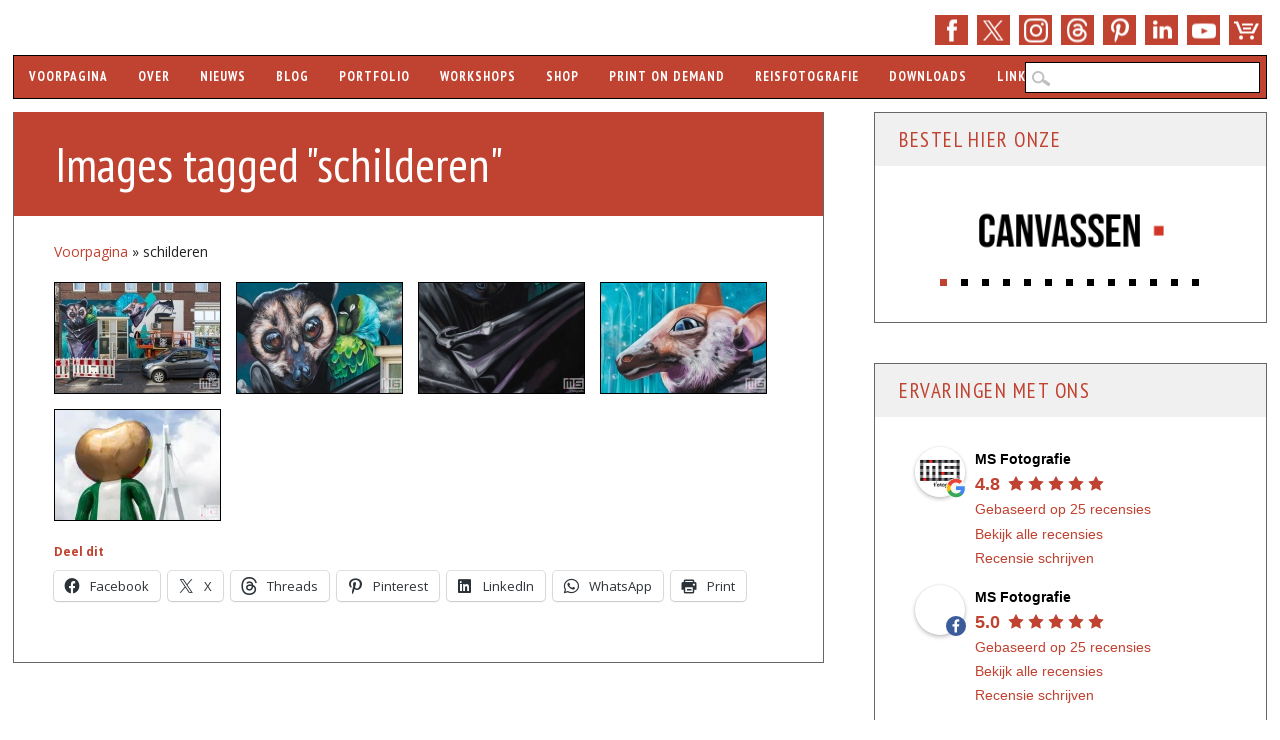

--- FILE ---
content_type: text/html; charset=UTF-8
request_url: https://www.ms-fotografie.nl/ngg_tag/schilderen/
body_size: 26779
content:
<!DOCTYPE html>
<html lang="nl-NL" class="no-js">
<head>

<meta name="robots" content="index,follow">
<meta name="author" content="Marc van der Stelt">

<meta charset="UTF-8" />
<meta name="viewport" content="width=device-width, initial-scale=1" />
<meta name="theme-color" content="#c04231">
<meta name="norton-safeweb-site-verification" content="y5hugg12noycwl0k1ftk5b2shm2outqhaxpsj5f8dng0o-as9ublojdqm00vzw4k7ujcus06q25nq43qa-2w6lu2-kqbux42vntyvt23wuw24boyrqqwqmvovlcxti09" />
  
<link rel="shortcut icon" href="https://www.ms-fotografie.nl/favicon.ico" />
<link rel="profile" href="http://gmpg.org/xfn/11" />
<link rel="pingback" href="https://www.ms-fotografie.nl/xmlrpc.php" />
<link href="https://fonts.googleapis.com" rel="preconnect" />
<link href="https://www.googletagmanager.com" crossorigin rel="preconnect" />

<meta name='robots' content='index, follow, max-image-preview:large, max-snippet:-1, max-video-preview:-1' />

	<title>schilderen - MS Fotografie</title>
	<meta name="description" content="Op deze pagina bekijk je alle MS Fotografie foto&#039;s met de tag: schilderen." />
	<link rel="canonical" href="https://www.ms-fotografie.nl/ngg_tag/schilderen/" />
	<meta property="og:locale" content="nl_NL" />
	<meta property="og:type" content="article" />
	<meta property="og:title" content="schilderen Archives" />
	<meta property="og:description" content="Op deze pagina bekijk je alle MS Fotografie foto&#039;s met de tag: schilderen." />
	<meta property="og:url" content="https://www.ms-fotografie.nl/ngg_tag/schilderen/" />
	<meta property="og:site_name" content="MS Fotografie" />
	<meta property="og:image" content="https://www.ms-fotografie.nl/wp-content/uploads/2019/12/ms-fotografie-stadsfotograaf-marc-vander-stelt-rotterdam-kalender-workshops-nachtfotografie.jpg" />
	<meta property="og:image:width" content="2048" />
	<meta property="og:image:height" content="1365" />
	<meta property="og:image:type" content="image/jpeg" />
	<meta name="twitter:card" content="summary_large_image" />
	<meta name="twitter:site" content="@msfotografie" />
	<script type="application/ld+json" class="yoast-schema-graph">{"@context":"https://schema.org","@graph":[{"@type":"CollectionPage","@id":"https://www.ms-fotografie.nl/ngg_tag/schilderen/","url":"https://www.ms-fotografie.nl/ngg_tag/schilderen/","name":"schilderen Archives - MS Fotografie","isPartOf":{"@id":"https://www.ms-fotografie.nl/#website"},"description":"Op deze pagina bekijk je alle MS Fotografie foto's met de tag: schilderen.","breadcrumb":{"@id":"https://www.ms-fotografie.nl/ngg_tag/schilderen/#breadcrumb"},"inLanguage":"nl-NL"},{"@type":"BreadcrumbList","@id":"https://www.ms-fotografie.nl/ngg_tag/schilderen/#breadcrumb","itemListElement":[{"@type":"ListItem","position":1,"name":"Voorpagina","item":"https://www.ms-fotografie.nl/"},{"@type":"ListItem","position":2,"name":"schilderen"}]},{"@type":"WebSite","@id":"https://www.ms-fotografie.nl/#website","url":"https://www.ms-fotografie.nl/","name":"MS Fotografie","description":"Rotterdam Fotograaf, Workshops, Kalenders","publisher":{"@id":"https://www.ms-fotografie.nl/#organization"},"potentialAction":[{"@type":"SearchAction","target":{"@type":"EntryPoint","urlTemplate":"https://www.ms-fotografie.nl/?s={search_term_string}"},"query-input":{"@type":"PropertyValueSpecification","valueRequired":true,"valueName":"search_term_string"}}],"inLanguage":"nl-NL"},{"@type":"Organization","@id":"https://www.ms-fotografie.nl/#organization","name":"MS Fotografie","url":"https://www.ms-fotografie.nl/","logo":{"@type":"ImageObject","inLanguage":"nl-NL","@id":"https://www.ms-fotografie.nl/#/schema/logo/image/","url":"https://www.ms-fotografie.nl/wp-content/uploads/2020/01/ms-fotografie-logo.png","contentUrl":"https://www.ms-fotografie.nl/wp-content/uploads/2020/01/ms-fotografie-logo.png","width":1920,"height":1080,"caption":"MS Fotografie"},"image":{"@id":"https://www.ms-fotografie.nl/#/schema/logo/image/"},"sameAs":["https://www.facebook.com/msfotografienl","https://x.com/msfotografie","https://www.instagram.com/msfotografie/","https://www.linkedin.com/company/msfotografie/","https://www.pinterest.com/msfotografie/","https://www.youtube.com/msfotografie/","https://www.threads.net/@msfotografie"]}]}</script>


<link rel='dns-prefetch' href='//stats.wp.com' />
<link rel='dns-prefetch' href='//fonts.googleapis.com' />
<link href='https://fonts.gstatic.com' crossorigin rel='preconnect' />
<link rel="alternate" type="application/rss+xml" title="MS Fotografie &raquo; feed" href="https://www.ms-fotografie.nl/feed/" />
<link rel="alternate" type="application/rss+xml" title="MS Fotografie &raquo; reacties feed" href="https://www.ms-fotografie.nl/comments/feed/" />
<link rel="alternate" type="application/rss+xml" title="MS Fotografie &raquo; schilderen Afbeeldingstag feed" href="https://www.ms-fotografie.nl/ngg_tag/schilderen/feed/" />
<link rel="alternate" title="oEmbed (JSON)" type="application/json+oembed" href="https://www.ms-fotografie.nl/wp-json/oembed/1.0/embed?url" />
<link rel="alternate" title="oEmbed (XML)" type="text/xml+oembed" href="https://www.ms-fotografie.nl/wp-json/oembed/1.0/embed?url&#038;format=xml" />
<style id='wp-img-auto-sizes-contain-inline-css' type='text/css'>
img:is([sizes=auto i],[sizes^="auto," i]){contain-intrinsic-size:3000px 1500px}
/*# sourceURL=wp-img-auto-sizes-contain-inline-css */
</style>
<link rel='stylesheet' id='google-fonts-css' href='https://fonts.googleapis.com/css?family=PT+Sans+Narrow:400,700|Open+Sans:400,400italic,700,700italic&#038;display=swap' type='text/css' media='all' />
<link rel='stylesheet' id='wp-block-library-css' href='https://www.ms-fotografie.nl/wp-includes/css/dist/block-library/style.min.css?ver=6.9' type='text/css' media='all' />
<style id='global-styles-inline-css' type='text/css'>
:root{--wp--preset--aspect-ratio--square: 1;--wp--preset--aspect-ratio--4-3: 4/3;--wp--preset--aspect-ratio--3-4: 3/4;--wp--preset--aspect-ratio--3-2: 3/2;--wp--preset--aspect-ratio--2-3: 2/3;--wp--preset--aspect-ratio--16-9: 16/9;--wp--preset--aspect-ratio--9-16: 9/16;--wp--preset--color--black: #000000;--wp--preset--color--cyan-bluish-gray: #abb8c3;--wp--preset--color--white: #ffffff;--wp--preset--color--pale-pink: #f78da7;--wp--preset--color--vivid-red: #cf2e2e;--wp--preset--color--luminous-vivid-orange: #ff6900;--wp--preset--color--luminous-vivid-amber: #fcb900;--wp--preset--color--light-green-cyan: #7bdcb5;--wp--preset--color--vivid-green-cyan: #00d084;--wp--preset--color--pale-cyan-blue: #8ed1fc;--wp--preset--color--vivid-cyan-blue: #0693e3;--wp--preset--color--vivid-purple: #9b51e0;--wp--preset--gradient--vivid-cyan-blue-to-vivid-purple: linear-gradient(135deg,rgb(6,147,227) 0%,rgb(155,81,224) 100%);--wp--preset--gradient--light-green-cyan-to-vivid-green-cyan: linear-gradient(135deg,rgb(122,220,180) 0%,rgb(0,208,130) 100%);--wp--preset--gradient--luminous-vivid-amber-to-luminous-vivid-orange: linear-gradient(135deg,rgb(252,185,0) 0%,rgb(255,105,0) 100%);--wp--preset--gradient--luminous-vivid-orange-to-vivid-red: linear-gradient(135deg,rgb(255,105,0) 0%,rgb(207,46,46) 100%);--wp--preset--gradient--very-light-gray-to-cyan-bluish-gray: linear-gradient(135deg,rgb(238,238,238) 0%,rgb(169,184,195) 100%);--wp--preset--gradient--cool-to-warm-spectrum: linear-gradient(135deg,rgb(74,234,220) 0%,rgb(151,120,209) 20%,rgb(207,42,186) 40%,rgb(238,44,130) 60%,rgb(251,105,98) 80%,rgb(254,248,76) 100%);--wp--preset--gradient--blush-light-purple: linear-gradient(135deg,rgb(255,206,236) 0%,rgb(152,150,240) 100%);--wp--preset--gradient--blush-bordeaux: linear-gradient(135deg,rgb(254,205,165) 0%,rgb(254,45,45) 50%,rgb(107,0,62) 100%);--wp--preset--gradient--luminous-dusk: linear-gradient(135deg,rgb(255,203,112) 0%,rgb(199,81,192) 50%,rgb(65,88,208) 100%);--wp--preset--gradient--pale-ocean: linear-gradient(135deg,rgb(255,245,203) 0%,rgb(182,227,212) 50%,rgb(51,167,181) 100%);--wp--preset--gradient--electric-grass: linear-gradient(135deg,rgb(202,248,128) 0%,rgb(113,206,126) 100%);--wp--preset--gradient--midnight: linear-gradient(135deg,rgb(2,3,129) 0%,rgb(40,116,252) 100%);--wp--preset--font-size--small: 13px;--wp--preset--font-size--medium: 20px;--wp--preset--font-size--large: 36px;--wp--preset--font-size--x-large: 42px;--wp--preset--spacing--20: 0.44rem;--wp--preset--spacing--30: 0.67rem;--wp--preset--spacing--40: 1rem;--wp--preset--spacing--50: 1.5rem;--wp--preset--spacing--60: 2.25rem;--wp--preset--spacing--70: 3.38rem;--wp--preset--spacing--80: 5.06rem;--wp--preset--shadow--natural: 6px 6px 9px rgba(0, 0, 0, 0.2);--wp--preset--shadow--deep: 12px 12px 50px rgba(0, 0, 0, 0.4);--wp--preset--shadow--sharp: 6px 6px 0px rgba(0, 0, 0, 0.2);--wp--preset--shadow--outlined: 6px 6px 0px -3px rgb(255, 255, 255), 6px 6px rgb(0, 0, 0);--wp--preset--shadow--crisp: 6px 6px 0px rgb(0, 0, 0);}:where(.is-layout-flex){gap: 0.5em;}:where(.is-layout-grid){gap: 0.5em;}body .is-layout-flex{display: flex;}.is-layout-flex{flex-wrap: wrap;align-items: center;}.is-layout-flex > :is(*, div){margin: 0;}body .is-layout-grid{display: grid;}.is-layout-grid > :is(*, div){margin: 0;}:where(.wp-block-columns.is-layout-flex){gap: 2em;}:where(.wp-block-columns.is-layout-grid){gap: 2em;}:where(.wp-block-post-template.is-layout-flex){gap: 1.25em;}:where(.wp-block-post-template.is-layout-grid){gap: 1.25em;}.has-black-color{color: var(--wp--preset--color--black) !important;}.has-cyan-bluish-gray-color{color: var(--wp--preset--color--cyan-bluish-gray) !important;}.has-white-color{color: var(--wp--preset--color--white) !important;}.has-pale-pink-color{color: var(--wp--preset--color--pale-pink) !important;}.has-vivid-red-color{color: var(--wp--preset--color--vivid-red) !important;}.has-luminous-vivid-orange-color{color: var(--wp--preset--color--luminous-vivid-orange) !important;}.has-luminous-vivid-amber-color{color: var(--wp--preset--color--luminous-vivid-amber) !important;}.has-light-green-cyan-color{color: var(--wp--preset--color--light-green-cyan) !important;}.has-vivid-green-cyan-color{color: var(--wp--preset--color--vivid-green-cyan) !important;}.has-pale-cyan-blue-color{color: var(--wp--preset--color--pale-cyan-blue) !important;}.has-vivid-cyan-blue-color{color: var(--wp--preset--color--vivid-cyan-blue) !important;}.has-vivid-purple-color{color: var(--wp--preset--color--vivid-purple) !important;}.has-black-background-color{background-color: var(--wp--preset--color--black) !important;}.has-cyan-bluish-gray-background-color{background-color: var(--wp--preset--color--cyan-bluish-gray) !important;}.has-white-background-color{background-color: var(--wp--preset--color--white) !important;}.has-pale-pink-background-color{background-color: var(--wp--preset--color--pale-pink) !important;}.has-vivid-red-background-color{background-color: var(--wp--preset--color--vivid-red) !important;}.has-luminous-vivid-orange-background-color{background-color: var(--wp--preset--color--luminous-vivid-orange) !important;}.has-luminous-vivid-amber-background-color{background-color: var(--wp--preset--color--luminous-vivid-amber) !important;}.has-light-green-cyan-background-color{background-color: var(--wp--preset--color--light-green-cyan) !important;}.has-vivid-green-cyan-background-color{background-color: var(--wp--preset--color--vivid-green-cyan) !important;}.has-pale-cyan-blue-background-color{background-color: var(--wp--preset--color--pale-cyan-blue) !important;}.has-vivid-cyan-blue-background-color{background-color: var(--wp--preset--color--vivid-cyan-blue) !important;}.has-vivid-purple-background-color{background-color: var(--wp--preset--color--vivid-purple) !important;}.has-black-border-color{border-color: var(--wp--preset--color--black) !important;}.has-cyan-bluish-gray-border-color{border-color: var(--wp--preset--color--cyan-bluish-gray) !important;}.has-white-border-color{border-color: var(--wp--preset--color--white) !important;}.has-pale-pink-border-color{border-color: var(--wp--preset--color--pale-pink) !important;}.has-vivid-red-border-color{border-color: var(--wp--preset--color--vivid-red) !important;}.has-luminous-vivid-orange-border-color{border-color: var(--wp--preset--color--luminous-vivid-orange) !important;}.has-luminous-vivid-amber-border-color{border-color: var(--wp--preset--color--luminous-vivid-amber) !important;}.has-light-green-cyan-border-color{border-color: var(--wp--preset--color--light-green-cyan) !important;}.has-vivid-green-cyan-border-color{border-color: var(--wp--preset--color--vivid-green-cyan) !important;}.has-pale-cyan-blue-border-color{border-color: var(--wp--preset--color--pale-cyan-blue) !important;}.has-vivid-cyan-blue-border-color{border-color: var(--wp--preset--color--vivid-cyan-blue) !important;}.has-vivid-purple-border-color{border-color: var(--wp--preset--color--vivid-purple) !important;}.has-vivid-cyan-blue-to-vivid-purple-gradient-background{background: var(--wp--preset--gradient--vivid-cyan-blue-to-vivid-purple) !important;}.has-light-green-cyan-to-vivid-green-cyan-gradient-background{background: var(--wp--preset--gradient--light-green-cyan-to-vivid-green-cyan) !important;}.has-luminous-vivid-amber-to-luminous-vivid-orange-gradient-background{background: var(--wp--preset--gradient--luminous-vivid-amber-to-luminous-vivid-orange) !important;}.has-luminous-vivid-orange-to-vivid-red-gradient-background{background: var(--wp--preset--gradient--luminous-vivid-orange-to-vivid-red) !important;}.has-very-light-gray-to-cyan-bluish-gray-gradient-background{background: var(--wp--preset--gradient--very-light-gray-to-cyan-bluish-gray) !important;}.has-cool-to-warm-spectrum-gradient-background{background: var(--wp--preset--gradient--cool-to-warm-spectrum) !important;}.has-blush-light-purple-gradient-background{background: var(--wp--preset--gradient--blush-light-purple) !important;}.has-blush-bordeaux-gradient-background{background: var(--wp--preset--gradient--blush-bordeaux) !important;}.has-luminous-dusk-gradient-background{background: var(--wp--preset--gradient--luminous-dusk) !important;}.has-pale-ocean-gradient-background{background: var(--wp--preset--gradient--pale-ocean) !important;}.has-electric-grass-gradient-background{background: var(--wp--preset--gradient--electric-grass) !important;}.has-midnight-gradient-background{background: var(--wp--preset--gradient--midnight) !important;}.has-small-font-size{font-size: var(--wp--preset--font-size--small) !important;}.has-medium-font-size{font-size: var(--wp--preset--font-size--medium) !important;}.has-large-font-size{font-size: var(--wp--preset--font-size--large) !important;}.has-x-large-font-size{font-size: var(--wp--preset--font-size--x-large) !important;}
/*# sourceURL=global-styles-inline-css */
</style>

<style id='classic-theme-styles-inline-css' type='text/css'>
/*! This file is auto-generated */
.wp-block-button__link{color:#fff;background-color:#32373c;border-radius:9999px;box-shadow:none;text-decoration:none;padding:calc(.667em + 2px) calc(1.333em + 2px);font-size:1.125em}.wp-block-file__button{background:#32373c;color:#fff;text-decoration:none}
/*# sourceURL=/wp-includes/css/classic-themes.min.css */
</style>
<link rel='stylesheet' id='ngg_trigger_buttons-css' href='https://www.ms-fotografie.nl/wp-content/plugins/nextgen-gallery/static/GalleryDisplay/trigger_buttons.css?ver=4.0.3' type='text/css' media='all' />
<link rel='stylesheet' id='fancybox-0-css' href='https://www.ms-fotografie.nl/wp-content/plugins/nextgen-gallery/static/Lightbox/fancybox/jquery.fancybox-1.3.4.css?ver=4.0.3' type='text/css' media='all' />
<link rel='stylesheet' id='animations.css-css' href='https://www.ms-fotografie.nl/wp-content/plugins/nextgen-gallery-plus/static/Display/Animations/animate.min.css?ver=4.1.1' type='text/css' media='all' />
<link rel='stylesheet' id='nextgen_pagination_style-css' href='https://www.ms-fotografie.nl/wp-content/plugins/nextgen-gallery/static/GalleryDisplay/pagination_style.css?ver=4.0.3' type='text/css' media='all' />
<link rel='stylesheet' id='nextgen_basic_thumbnails_style-css' href='https://www.ms-fotografie.nl/wp-content/plugins/nextgen-gallery/static/Thumbnails/nextgen_basic_thumbnails.css?ver=4.0.3' type='text/css' media='all' />
<link rel='stylesheet' id='sisw-front-style-css' href='https://www.ms-fotografie.nl/wp-content/plugins/several-images-slider-widget/assets/css/front-style.css?ver=6.9' type='text/css' media='all' />
<link rel='stylesheet' id='sisw-carousal-theme-css' href='https://www.ms-fotografie.nl/wp-content/plugins/several-images-slider-widget/assets/css/owl.theme.default.min.css?ver=6.9' type='text/css' media='all' />
<link rel='stylesheet' id='sisw-carousal-min-css' href='https://www.ms-fotografie.nl/wp-content/plugins/several-images-slider-widget/assets/css/owl.carousel.min.css?ver=6.9' type='text/css' media='all' />
<link rel='stylesheet' id='wadm-css' href='https://www.ms-fotografie.nl/wp-content/plugins/werk-aan-de-muur/public/css/wadm-public.css?ver=1.5.1' type='text/css' media='all' />
<link rel='stylesheet' id='woocommerce-layout-css' href='https://www.ms-fotografie.nl/wp-content/plugins/woocommerce/assets/css/woocommerce-layout.css?ver=10.4.3' type='text/css' media='all' />
<style id='woocommerce-layout-inline-css' type='text/css'>

	.infinite-scroll .woocommerce-pagination {
		display: none;
	}
/*# sourceURL=woocommerce-layout-inline-css */
</style>
<link rel='stylesheet' id='woocommerce-smallscreen-css' href='https://www.ms-fotografie.nl/wp-content/plugins/woocommerce/assets/css/woocommerce-smallscreen.css?ver=10.4.3' type='text/css' media='only screen and (max-width: 768px)' />
<link rel='stylesheet' id='woocommerce-general-css' href='https://www.ms-fotografie.nl/wp-content/plugins/woocommerce/assets/css/woocommerce.css?ver=10.4.3' type='text/css' media='all' />
<style id='woocommerce-inline-inline-css' type='text/css'>
.woocommerce form .form-row .required { visibility: visible; }
/*# sourceURL=woocommerce-inline-inline-css */
</style>
<link rel='stylesheet' id='wp-polls-css' href='https://www.ms-fotografie.nl/wp-content/plugins/wp-polls/polls-css.css?ver=2.77.3' type='text/css' media='all' />
<style id='wp-polls-inline-css' type='text/css'>
.wp-polls .pollbar {
	margin: 1px;
	font-size: 8px;
	line-height: 10px;
	height: 10px;
	background-image: url('https://www.ms-fotografie.nl/wp-content/plugins/wp-polls/images/default_gradient/pollbg.gif');
	border: 1px solid #000000;
}

/*# sourceURL=wp-polls-inline-css */
</style>
<link rel='stylesheet' id='main-stylesheet-css' href='https://www.ms-fotografie.nl/wp-content/themes/wp-barrister/style.css?ver=6.9' type='text/css' media='all' />
<link rel='stylesheet' id='wp_barrister_style-css' href='https://www.ms-fotografie.nl/wp-content/themes/wp-barrister-child/style.css?ver=6.9' type='text/css' media='all' />
<link rel='stylesheet' id='mollie-applepaydirect-css' href='https://www.ms-fotografie.nl/wp-content/plugins/mollie-payments-for-woocommerce/public/css/mollie-applepaydirect.min.css?ver=1765863951' type='text/css' media='screen' />
<link rel='stylesheet' id='sharedaddy-css' href='https://www.ms-fotografie.nl/wp-content/plugins/jetpack/modules/sharedaddy/sharing.css?ver=15.4' type='text/css' media='all' />
<link rel='stylesheet' id='social-logos-css' href='https://www.ms-fotografie.nl/wp-content/plugins/jetpack/_inc/social-logos/social-logos.min.css?ver=15.4' type='text/css' media='all' />
<script type="text/javascript" src="https://www.ms-fotografie.nl/wp-includes/js/jquery/jquery.min.js?ver=3.7.1" id="jquery-core-js"></script>
<script type="text/javascript" src="https://www.ms-fotografie.nl/wp-includes/js/jquery/jquery-migrate.min.js?ver=3.4.1" id="jquery-migrate-js"></script>
<script type="text/javascript" id="photocrati_ajax-js-extra">
/* <![CDATA[ */
var photocrati_ajax = {"url":"https://www.ms-fotografie.nl/index.php?photocrati_ajax=1","rest_url":"https://www.ms-fotografie.nl/wp-json/","wp_home_url":"https://www.ms-fotografie.nl","wp_site_url":"https://www.ms-fotografie.nl","wp_root_url":"https://www.ms-fotografie.nl","wp_plugins_url":"https://www.ms-fotografie.nl/wp-content/plugins","wp_content_url":"https://www.ms-fotografie.nl/wp-content","wp_includes_url":"https://www.ms-fotografie.nl/wp-includes/","ngg_param_slug":"nggallery","rest_nonce":"c6ff96461e"};
//# sourceURL=photocrati_ajax-js-extra
/* ]]> */
</script>
<script type="text/javascript" src="https://www.ms-fotografie.nl/wp-content/plugins/nextgen-gallery/static/Legacy/ajax.min.js?ver=4.0.3" id="photocrati_ajax-js"></script>
<script type="text/javascript" src="https://www.ms-fotografie.nl/wp-content/plugins/nextgen-gallery/static/Thumbnails/nextgen_basic_thumbnails.js?ver=4.0.3" id="nextgen_basic_thumbnails_script-js"></script>
<script type="text/javascript" src="https://www.ms-fotografie.nl/wp-content/plugins/nextgen-gallery/static/Thumbnails/ajax_pagination.js?ver=4.0.3" id="nextgen-basic-thumbnails-ajax-pagination-js"></script>
<script type="text/javascript" src="https://www.ms-fotografie.nl/wp-content/plugins/werk-aan-de-muur/public/js/wadm-public.js?ver=1.5.1" id="wadm-js"></script>
<script type="text/javascript" src="https://www.ms-fotografie.nl/wp-content/plugins/woocommerce/assets/js/jquery-blockui/jquery.blockUI.min.js?ver=2.7.0-wc.10.4.3" id="wc-jquery-blockui-js" defer="defer" data-wp-strategy="defer"></script>
<script type="text/javascript" id="wc-add-to-cart-js-extra">
/* <![CDATA[ */
var wc_add_to_cart_params = {"ajax_url":"/wp-admin/admin-ajax.php","wc_ajax_url":"/?wc-ajax=%%endpoint%%","i18n_view_cart":"Bekijk winkelwagen","cart_url":"https://www.ms-fotografie.nl/winkelwagen/","is_cart":"","cart_redirect_after_add":"yes"};
//# sourceURL=wc-add-to-cart-js-extra
/* ]]> */
</script>
<script type="text/javascript" src="https://www.ms-fotografie.nl/wp-content/plugins/woocommerce/assets/js/frontend/add-to-cart.min.js?ver=10.4.3" id="wc-add-to-cart-js" defer="defer" data-wp-strategy="defer"></script>
<script type="text/javascript" src="https://www.ms-fotografie.nl/wp-content/plugins/woocommerce/assets/js/js-cookie/js.cookie.min.js?ver=2.1.4-wc.10.4.3" id="wc-js-cookie-js" defer="defer" data-wp-strategy="defer"></script>
<script type="text/javascript" id="woocommerce-js-extra">
/* <![CDATA[ */
var woocommerce_params = {"ajax_url":"/wp-admin/admin-ajax.php","wc_ajax_url":"/?wc-ajax=%%endpoint%%","i18n_password_show":"Wachtwoord weergeven","i18n_password_hide":"Wachtwoord verbergen"};
//# sourceURL=woocommerce-js-extra
/* ]]> */
</script>
<script type="text/javascript" src="https://www.ms-fotografie.nl/wp-content/plugins/woocommerce/assets/js/frontend/woocommerce.min.js?ver=10.4.3" id="woocommerce-js" defer="defer" data-wp-strategy="defer"></script>
<script type="text/javascript" src="https://www.ms-fotografie.nl/wp-content/themes/wp-barrister/library/js/modernizr-2.6.2.min.js?ver=2.6.2" id="modernizr-js"></script>
<script type="text/javascript" src="https://www.ms-fotografie.nl/wp-includes/js/imagesloaded.min.js?ver=5.0.0" id="imagesloaded-js"></script>
<script type="text/javascript" src="https://www.ms-fotografie.nl/wp-content/themes/wp-barrister/library/js/jquery.cycle2.min.js?ver=6.9" id="cycle2-js"></script>
<script type="text/javascript" src="https://www.ms-fotografie.nl/wp-includes/js/masonry.min.js?ver=4.2.2" id="masonry-js"></script>
<script type="text/javascript" src="https://www.ms-fotografie.nl/wp-includes/js/jquery/jquery.masonry.min.js?ver=3.1.2b" id="jquery-masonry-js"></script>
<script type="text/javascript" src="https://www.ms-fotografie.nl/wp-content/themes/wp-barrister-child/scripts.js?ver=1.0.0" id="fixed_wp_barrister_custom_js-js"></script>
<link rel="https://api.w.org/" href="https://www.ms-fotografie.nl/wp-json/" /><link rel="alternate" title="JSON" type="application/json" href="https://www.ms-fotografie.nl/wp-json/wp/v2/posts/0" /><link rel="EditURI" type="application/rsd+xml" title="RSD" href="https://www.ms-fotografie.nl/xmlrpc.php?rsd" />
	<style>img#wpstats{display:none}</style>
		<!-- Google site verification - Google for WooCommerce -->
<meta name="google-site-verification" content="Olg6qi14txiJhrg1FNB8-6lJZl3JyF37lV-JEUU5-gM" />
<script type='application/ld+json'>{"@type":"ItemList","url":"https://www.ms-fotografie.nl/ngg_tag/schilderen/","numberOfItems":5,"itemListElement":[{"@type":"Photograph","image":"pow-wow-festival-rotterdam-2019-mural-nina-vlakhoff-18439-7.jpg","url":"pow-wow-festival-rotterdam-2019-mural-nina-vlakhoff-18439-7.jpg","name":"","about":"schilderen"},{"@type":"Photograph","image":"pow-wow-festival-rotterdam-2019-mural-nina-vlakhoff-18439-8.jpg","url":"pow-wow-festival-rotterdam-2019-mural-nina-vlakhoff-18439-8.jpg","name":"","about":"schilderen"},{"@type":"Photograph","image":"pow-wow-festival-rotterdam-2019-mural-nina-vlakhoff-18439-9.jpg","url":"pow-wow-festival-rotterdam-2019-mural-nina-vlakhoff-18439-9.jpg","name":"","about":"schilderen"},{"@type":"Photograph","image":"pow-wow-festival-rotterdam-2019-mural-nina-vlakhoff-18439-10.jpg","url":"pow-wow-festival-rotterdam-2019-mural-nina-vlakhoff-18439-10.jpg","name":"","about":"schilderen"},{"@type":"Photograph","image":"heart-work-heroes-weareallgolden-melissa-moria-26219-1.webp","url":"heart-work-heroes-weareallgolden-melissa-moria-26219-1.webp","name":"","about":"schilderen"}]}</script>	<style id="color-settings">
			
		a, a:visited, .entry-title a, .entry-title a:visited, #reply-title, #sidebar .widget-title, #sidebar .widget-title a, body.page .grid-box .entry-header a, body.page .grid-box .entry-header a:hover, .people-phone, .people-email, #wp-calendar caption {
			color: #c04231;
		}
		
		#social-media a, #search-icon, #wpb-banner, body.page .entry-header, body.single .entry-header, .post-content ol > li:before, .post-content ul > li:before, .pagination li a:hover, .pagination li.active a, .commentlist .comment-reply-link, .commentlist .comment-reply-login, #respond #submit, .post-content form input[type=submit], .post-content form input[type=button], footer[role=contentinfo] {
			background-color: #c04231;
		}
		
		</style>
	<style type="text/css" id="custom-background-css">
body.custom-background { background-color: #ffffff; }
</style>
			<style type="text/css" id="wp-custom-css">
			/*
NextGEN CSS */

#fancybox-title {
 font-size: 0px!important;
}

div.fancybox-title-inside {
 width: fit-content!important;
 margin-top: 2px !important;
 margin-left: 0px!important;
}

.fancybox-title-inside {
 border: 1px solid black;
 background:transparent!important;
 margin-left: 0px;
 padding-bottom:0px!important;
 text-align:center;
 color:#333;
 position:relative
}

.alignnone {
border: 1px solid #404040;
}

.ngg-gallery-thumbnail {
 text-align:center;
 max-width:100% !important;
 background-color:#FFF;
 border: 1px solid #000000!important;
 margin-right: 10px!important;
}

.ngg-gallery-thumbnail img:hover {
background-color: #A9A9A9;
}

.ngg-gallery-thumbnail-box {
margin-bottom: 5px;
}

.ngg-galleryoverview {
 margin-bottom: 10px!important;
 margin-top: 10px!important;
 margin-left: -5px!important;
 margin-right: 5px!important;
}

#fancybox-content {
 border-color: #404040!important;
 border-width: 1px!important;
}

#fancybox-bg-e {
right: 0px!important;
}

#fancybox-outer { 
background: none!important;
}

#fancybox-close { 
right: -15px!important;
}

.fancybox-bg {
width: 0px!important;
height: 0px!important;
}

.ngg-gallery-thumbnail a {
 margin: 0px!important;
}

.ngg-singlepic {
 padding: 0px!important;
 border: 1px solid black!important;
}

.ngg-gallery-singlepic-image img {
 border: 1px solid black;
}
/* Menu CSS */
@media only screen and (max-width: 909px) and (min-width: 823px)  {
	nav[role="navigation"] div.menu > ul{
	width: 60rem;
word-wrap: break-word;
display: none;
overflow: visible;}
}
@media only screen and (max-width: 1029px) and (min-width: 910px){
		nav[role="navigation"] div.menu > ul{
	width: 70rem!important;
word-wrap: break-word;
display: none;
overflow: visible;}
}
@media only screen and (max-width: 1180px) and (min-width: 1030px){
	nav[role="navigation"] div.menu > ul{
	width: 80rem!important;
word-wrap: break-word;
display: none;
overflow: visible;}
	header[role="banner"] #searchform{width: 235px;}
}
body nav[role="navigation"] .menu ul li ul li.current-menu-ancestor.menu-item-has-children a{background-color:#f0f0f0  !important; color:#c04231 !important}
body nav[role="navigation"] .menu ul li.current-menu-ancestor.menu-item-has-children ul li ul li.menu-item a{background-color:#c04234  !important; color:#f0f0f0 !important}
body nav[role="navigation"] .menu ul li.current-menu-ancestor.menu-item-has-children ul li ul li.menu-item a:hover{background-color:#f0f0f0  !important; color:#c04234 !important}
body nav[role="navigation"] .menu ul li ul li.current-menu-ancestor.menu-item-has-children ul li.current-menu-item a{background-color:#f0f0f0  !important; color:#c04231 !important} 

.property {
  align-items: center;
  background-color: #c04231;
  color: #fff;
  display: flex;
  font-size: 14px;
  height: 30px;
  justify-content: center;
  padding: 4px;
  position: relative;
  transition: all 0.3s ease-out;
  width: 100px;
  border-radius: 3px;
  box-shadow: 10px 10px 5px rgba(0, 0, 0, 0.2);

}

.property .details {
  display: none;
}

.property.highlight {
  background-color: #c04231;
  border-radius: 3px;
  box-shadow: 10px 10px 5px rgba(0, 0, 0, 0.2);
  height: 50px;
  padding: 8px 8px;
  width: auto;
}

.property.highlight .details {
  display: inline-block;
}		</style>
		
<script type="application/ld+json">
{ "@context": "https://schema.org", "@type": "LocalBusiness", "name": "MS Fotografie", "image": [ "https://www.ms-fotografie.nl/wp-content/themes/wp-barrister-child/library/images/ms-fotografie-logo-1x1.png", "https://www.ms-fotografie.nl/wp-content/themes/wp-barrister-child/library/images/ms-fotografie-logo-4x3.png", "https://www.ms-fotografie.nl/wp-content/themes/wp-barrister-child/library/images/ms-fotografie-logo-16x9.png" ], "@id": "https://www.ms-fotografie.nl", "telephone": "+31 10 2619922", "email":"info@ms-fotografie.nl", "priceRange": "$$", "address": { "@type": "PostalAddress", "streetAddress": "Olympiaweg 4", "addressLocality": "Rotterdam", "addressRegion":"Zuid-Holland", "postalCode": "3077 AL", "addressCountry": "NL" }, "geo": { "@type": "GeoCoordinates", "latitude": 51.896384, "longitude": 4.519341}, "openingHoursSpecification": { "@type": "OpeningHoursSpecification", "dayOfWeek": [ "Monday", "Tuesday", "Wednesday", "Thursday", "Friday", "Saturday" ], "opens": "08:00", "closes": "17:00" }, "url": "https://www.ms-fotografie.nl", "sameAs": [ "https://www.facebook.com/msfotografienl/", "https://www.twitter.com/msfotografie/", "https://www.threads.net/@msfotografie", "https://www.instagram.com/msfotografie/", "https://www.linkedin.com/company/msfotografie/", "https://www.pinterest.com/msfotografie/", "https://www.youtube.com/msfotografie/", "https://www.ms-fotografie.nl" ] }
</script>

<!-- Google Tag Manager -->
<script>(function(w,d,s,l,i){w[l]=w[l]||[];w[l].push({'gtm.start':
new Date().getTime(),event:'gtm.js'});var f=d.getElementsByTagName(s)[0],
j=d.createElement(s),dl=l!='dataLayer'?'&l='+l:'';j.async=true;j.src=
'https://www.googletagmanager.com/gtm.js?id='+i+dl;f.parentNode.insertBefore(j,f);
})(window,document,'script','dataLayer','GTM-TK68BD3');</script>
<!-- End Google Tag Manager -->

<link rel='stylesheet' id='wc-blocks-style-css' href='https://www.ms-fotografie.nl/wp-content/plugins/woocommerce/assets/client/blocks/wc-blocks.css?ver=wc-10.4.3' type='text/css' media='all' />
<link rel='stylesheet' id='brb-public-main-css-css' href='https://www.ms-fotografie.nl/wp-content/plugins/business-reviews-bundle/assets/css/public-main.css?ver=1.9.33' type='text/css' media='all' />
</head>

<body class="wp-singular -template-default page page-id- page-parent custom-background wp-theme-wp-barrister wp-child-theme-wp-barrister-child theme-wp-barrister woocommerce-no-js iconic-woothumbs-wp-barrister-child single-author">


<div id="wrapper">

	<div id="container">

	<header id="branding" role="banner">
    
    	<div id="social-media" class="clearfix">
        
        	            <a target="_blank" rel="noopener noreferrer" href="https://www.facebook.com/msfotografienl/" class="social-fb" title="https://www.facebook.com/msfotografienl/">>Facebook</a>
                                    
                        <a target="_blank" rel="noopener noreferrer" href="https://x.com/msfotografie/" class="social-tw" title="https://x.com/msfotografie/">Twitter</a>
            
                        <a target="_blank" rel="noopener noreferrer" href="https://www.instagram.com/msfotografie/" class="social-in" title="https://www.instagram.com/msfotografie/">Instagram</a>
                        
	    <a target="_blank" rel="noopener noreferrer" href="https://www.threads.net/@msfotografie" class="social-em">E-mail </a>

                        <a target="_blank" rel="noopener noreferrer" href="https://www.pinterest.com/msfotografie/" class="social-pi" title="https://www.pinterest.com/msfotografie/">Pinterest</a>
            
                        
                        <a target="_blank" rel="noopener noreferrer" href="https://www.linkedin.com/company/msfotografie/" class="social-li" title="https://www.linkedin.com/company/msfotografie/">LinkedIn</a>
                        
	                <a target="_blank" rel="noopener noreferrer" href="https://www.youtube.com/msfotografie" class="social-yt" title="https://www.youtube.com/msfotografie">YouTube</a>
                        
                                  
            
                        
                        
                        
            
  <a href="/shop/" class="social-sp" title="Bekijk onze shop">Shop</a>

<a class="cart-contents" href="https://www.ms-fotografie.nl/winkelwagen/" title="Bekijk uw winkelwagen"></a>
 
          
        </div><!-- .social-media -->

    	    
      <div id="inner-header" class="clearfix">
      
		<nav id="access" role="navigation">
			<p class="assistive-text section-heading">Hoofdmenu</p>
			<div class="skip-link screen-reader-text"></div>
			<div class="menu"><ul id="menu-navigatie" class="menu"><li id="menu-item-3942" class="menu-item menu-item-type-custom menu-item-object-custom menu-item-home menu-item-3942"><a href="https://www.ms-fotografie.nl" title="De voorpagina van MS Fotografie">Voorpagina</a></li>
<li id="menu-item-3947" class="menu-item menu-item-type-post_type menu-item-object-page menu-item-3947"><a href="https://www.ms-fotografie.nl/over/" title="Over MS Fotografie">Over</a></li>
<li id="menu-item-12853" class="menu-item menu-item-type-taxonomy menu-item-object-category menu-item-12853"><a href="https://www.ms-fotografie.nl/nieuws/" title="Het laatste nieuws van MS Fotografie">Nieuws</a></li>
<li id="menu-item-12895" class="menu-item menu-item-type-taxonomy menu-item-object-category menu-item-has-children menu-item-12895"><a href="https://www.ms-fotografie.nl/blog/" title="Alle blogs van MS Fotografie">Blog</a>
<ul class="sub-menu">
	<li id="menu-item-22520" class="menu-item menu-item-type-custom menu-item-object-custom menu-item-22520"><a href="https://www.ms-fotografie.nl/tag/rotterdam-by-day/" title="De Rotterdam by Day blog van MS Fotografie">Rotterdam by Day</a></li>
	<li id="menu-item-22521" class="menu-item menu-item-type-custom menu-item-object-custom menu-item-22521"><a href="https://www.ms-fotografie.nl/tag/rotterdam-by-night/" title="De Rotterdam by Night blog van MS Fotografie">Rotterdam by Night</a></li>
</ul>
</li>
<li id="menu-item-3946" class="menu-item menu-item-type-post_type menu-item-object-page menu-item-has-children menu-item-3946"><a href="https://www.ms-fotografie.nl/portfolio/" title="Bekijk hier de Portfolio van MS Fotografie">Portfolio</a>
<ul class="sub-menu">
	<li id="menu-item-23120" class="menu-item menu-item-type-post_type menu-item-object-page menu-item-23120"><a href="https://www.ms-fotografie.nl/haven/" title="Bekijk hier de portfolio met havenfoto&#8217;s van MS Fotografie">Haven</a></li>
	<li id="menu-item-23119" class="menu-item menu-item-type-post_type menu-item-object-page menu-item-23119"><a href="https://www.ms-fotografie.nl/evenementen/" title="Bekijk hier de portfolio met evenementenfoto&#8217;s van MS Fotografie">Evenementen</a></li>
	<li id="menu-item-23122" class="menu-item menu-item-type-post_type menu-item-object-page menu-item-23122"><a href="https://www.ms-fotografie.nl/reizen/" title="Bekijk hier de portfolio met reisfoto&#8217;s van MS Fotografie">Reizen</a></li>
	<li id="menu-item-23121" class="menu-item menu-item-type-post_type menu-item-object-page menu-item-23121"><a href="https://www.ms-fotografie.nl/rotterdam-by-day/" title="Bekijk hier de portfolio met Rotterdam by Day foto&#8217;s van MS Fotografie">Rotterdam by Day</a></li>
	<li id="menu-item-23118" class="menu-item menu-item-type-post_type menu-item-object-page menu-item-23118"><a href="https://www.ms-fotografie.nl/rotterdam-by-night/" title="Bekijk hier de portfolio met Rotterdam by Night foto&#8217;s van MS Fotografie">Rotterdam by Night</a></li>
</ul>
</li>
<li id="menu-item-25801" class="menu-item menu-item-type-custom menu-item-object-custom menu-item-25801"><a href="https://www.ms-fotografie.nl/shop/categorie/workshops/" title="Op deze pagina boekt u de Rotterdam by Night-workshops van MS Fotografie in samenwerking met CameraNU.">Workshops</a></li>
<li id="menu-item-20100" class="menu-item menu-item-type-post_type menu-item-object-page menu-item-has-children menu-item-20100"><a href="https://www.ms-fotografie.nl/shop/" title="De shop van MS Fotografie">Shop</a>
<ul class="sub-menu">
	<li id="menu-item-19640" class="menu-item menu-item-type-taxonomy menu-item-object-product_cat menu-item-19640"><a href="https://www.ms-fotografie.nl/shop/categorie/ansichtkaarten/" title="Koop hier de Rotterdam Ansichtkaarten van MS Fotografie">Ansichtkaarten</a></li>
	<li id="menu-item-19641" class="menu-item menu-item-type-taxonomy menu-item-object-product_cat menu-item-19641"><a href="https://www.ms-fotografie.nl/shop/categorie/kalenders/" title="Koop hier de Rotterdam Kalenders van MS Fotografie">Kalenders</a></li>
	<li id="menu-item-16837" class="menu-item menu-item-type-post_type menu-item-object-page menu-item-16837"><a href="https://www.ms-fotografie.nl/wanddecoratie/" title="Lees meer informatie over onze wanddecoratie">Wanddecoratie</a></li>
</ul>
</li>
<li id="menu-item-27366" class="menu-item menu-item-type-custom menu-item-object-custom menu-item-has-children menu-item-27366"><a href="#" title="Bekijk hier één van onze drie shops bij Werk aan de Muur, Sfeer aan de Muur en Picfee.">Print on demand</a>
<ul class="sub-menu">
	<li id="menu-item-27245" class="menu-item menu-item-type-custom menu-item-object-custom menu-item-27245"><a target="_blank" rel="noopener noreferrer" href="https://www.picfee.com/nl/fotograaf/msfotografie" title="De MS Fotografie shop bij Picfee">Picfee</a></li>
	<li id="menu-item-27096" class="menu-item menu-item-type-custom menu-item-object-custom menu-item-27096"><a target="_blank" rel="noopener noreferrer" href="https://sfeeraandemuur.nl/winkel/msfotografie/" title="De MS Fotografie shop bij Sfeer aan de Muur">Sfeer aan de Muur</a></li>
	<li id="menu-item-14731" class="menu-item menu-item-type-custom menu-item-object-custom menu-item-14731"><a target="_blank" rel="noopener noreferrer" href="https://www.werkaandemuur.nl/nl/MS-Fotografie-Marc-van-der-Stelt/120/shop/7107" title="De MS Fotografie shop bij Werk aan de Muur">Werk aan de Muur</a></li>
</ul>
</li>
<li id="menu-item-20957" class="menu-item menu-item-type-post_type menu-item-object-page menu-item-has-children menu-item-20957"><a href="https://www.ms-fotografie.nl/reisfotografie/" title="De reisfotografie blogs van MS Fotografie">Reisfotografie</a>
<ul class="sub-menu">
	<li id="menu-item-7404" class="menu-item menu-item-type-taxonomy menu-item-object-category menu-item-has-children menu-item-7404"><a href="https://www.ms-fotografie.nl/landen/belgie/" title="Alle reisfotografie blogs gemaakt in België">+ België</a>
	<ul class="sub-menu">
		<li id="menu-item-11494" class="menu-item menu-item-type-taxonomy menu-item-object-category menu-item-11494"><a href="https://www.ms-fotografie.nl/landen/belgie/antwerpen/" title="De reisfotografie blog gemaakt in Antwerpen">Antwerpen</a></li>
		<li id="menu-item-7405" class="menu-item menu-item-type-taxonomy menu-item-object-category menu-item-7405"><a href="https://www.ms-fotografie.nl/landen/belgie/brugge/" title="De reisfotografie blog gemaakt in Brugge">Brugge</a></li>
		<li id="menu-item-11365" class="menu-item menu-item-type-taxonomy menu-item-object-category menu-item-11365"><a href="https://www.ms-fotografie.nl/landen/belgie/gent/" title="De reisfotografie blog gemaakt in Gent">Gent</a></li>
		<li id="menu-item-7406" class="menu-item menu-item-type-taxonomy menu-item-object-category menu-item-7406"><a href="https://www.ms-fotografie.nl/landen/belgie/leuven/" title="De reisfotografie blog gemaakt in Leuven">Leuven</a></li>
	</ul>
</li>
	<li id="menu-item-7407" class="menu-item menu-item-type-taxonomy menu-item-object-category menu-item-has-children menu-item-7407"><a href="https://www.ms-fotografie.nl/landen/duitsland/" title="Alle reisfotografie blogs gemaakt in Duitsland">+ Duitsland</a>
	<ul class="sub-menu">
		<li id="menu-item-7408" class="menu-item menu-item-type-taxonomy menu-item-object-category menu-item-7408"><a href="https://www.ms-fotografie.nl/landen/duitsland/bad-bentheim/" title="De reisfotografie blog gemaakt in Bad Bentheim">Bad Bentheim</a></li>
		<li id="menu-item-21141" class="menu-item menu-item-type-taxonomy menu-item-object-category menu-item-21141"><a href="https://www.ms-fotografie.nl/landen/duitsland/frankfurt/" title="De reisfotografie blog gemaakt in Frankfurt">Frankfurt</a></li>
	</ul>
</li>
	<li id="menu-item-12949" class="menu-item menu-item-type-taxonomy menu-item-object-category menu-item-has-children menu-item-12949"><a href="https://www.ms-fotografie.nl/landen/frankrijk/" title="Alle reisfotografie blogs gemaakt in Frankrijk">+ Frankrijk</a>
	<ul class="sub-menu">
		<li id="menu-item-12950" class="menu-item menu-item-type-taxonomy menu-item-object-category menu-item-12950"><a href="https://www.ms-fotografie.nl/landen/frankrijk/parijs/" title="De reisfotografie blog gemaakt in Parijs">Parijs</a></li>
	</ul>
</li>
	<li id="menu-item-7409" class="menu-item menu-item-type-taxonomy menu-item-object-category menu-item-has-children menu-item-7409"><a href="https://www.ms-fotografie.nl/landen/hongarije/" title="Alle reisfotografie blogs gemaakt in Hongarije">+ Hongarije</a>
	<ul class="sub-menu">
		<li id="menu-item-7410" class="menu-item menu-item-type-taxonomy menu-item-object-category menu-item-7410"><a href="https://www.ms-fotografie.nl/landen/hongarije/budapest/" title="De reisfotografie blog gemaakt in Budapest">Budapest</a></li>
	</ul>
</li>
	<li id="menu-item-7411" class="menu-item menu-item-type-taxonomy menu-item-object-category menu-item-has-children menu-item-7411"><a href="https://www.ms-fotografie.nl/landen/luxemburg/" title="Alle reisfotografie blogs gemaakt in Luxemburg">+ Luxemburg</a>
	<ul class="sub-menu">
		<li id="menu-item-7412" class="menu-item menu-item-type-taxonomy menu-item-object-category menu-item-7412"><a href="https://www.ms-fotografie.nl/landen/luxemburg/luxemburg-stad/" title="De reisfotografie blog gemaakt in Luxemburg Stad">Luxemburg Stad</a></li>
	</ul>
</li>
	<li id="menu-item-7413" class="menu-item menu-item-type-taxonomy menu-item-object-category menu-item-has-children menu-item-7413"><a href="https://www.ms-fotografie.nl/landen/nederland/" title="Alle fotografie blogs gemaakt in Nederland">+ Nederland</a>
	<ul class="sub-menu">
		<li id="menu-item-7414" class="menu-item menu-item-type-taxonomy menu-item-object-category menu-item-7414"><a href="https://www.ms-fotografie.nl/landen/nederland/dordrecht/" title="De fotografie blog gemaakt in Dordrecht">Dordrecht</a></li>
		<li id="menu-item-7415" class="menu-item menu-item-type-taxonomy menu-item-object-category menu-item-7415"><a href="https://www.ms-fotografie.nl/landen/nederland/maassluis/" title="De fotografie blog gemaakt in Maassluis">Maassluis</a></li>
		<li id="menu-item-7417" class="menu-item menu-item-type-taxonomy menu-item-object-category menu-item-7417"><a href="https://www.ms-fotografie.nl/landen/nederland/puttershoek/" title="De fotografie blog gemaakt in Puttershoek">Puttershoek</a></li>
		<li id="menu-item-7418" class="menu-item menu-item-type-taxonomy menu-item-object-category menu-item-7418"><a href="https://www.ms-fotografie.nl/landen/nederland/rotterdam/" title="De fotografie blog gemaakt in Rotterdam">Rotterdam</a></li>
		<li id="menu-item-7419" class="menu-item menu-item-type-taxonomy menu-item-object-category menu-item-7419"><a href="https://www.ms-fotografie.nl/landen/nederland/strijen/" title="De fotografie blog gemaakt in Strijen">Strijen</a></li>
	</ul>
</li>
	<li id="menu-item-21015" class="menu-item menu-item-type-taxonomy menu-item-object-category menu-item-has-children menu-item-21015"><a href="https://www.ms-fotografie.nl/landen/portugal/" title="Alle reisfotografie blogs gemaakt in Portugal">+ Portugal</a>
	<ul class="sub-menu">
		<li id="menu-item-21016" class="menu-item menu-item-type-taxonomy menu-item-object-category menu-item-21016"><a href="https://www.ms-fotografie.nl/landen/portugal/lissabon/" title="De reisfotografie blog gemaakt in Lissabon">Lissabon</a></li>
	</ul>
</li>
	<li id="menu-item-7420" class="menu-item menu-item-type-taxonomy menu-item-object-category menu-item-has-children menu-item-7420"><a href="https://www.ms-fotografie.nl/landen/spanje/" title="Alle reisfotografie blogs gemaakt in Spanje">+ Spanje</a>
	<ul class="sub-menu">
		<li id="menu-item-7421" class="menu-item menu-item-type-taxonomy menu-item-object-category menu-item-7421"><a href="https://www.ms-fotografie.nl/landen/spanje/barcelona/" title="De reisfotografie blog gemaakt in Barcelona">Barcelona</a></li>
	</ul>
</li>
	<li id="menu-item-7422" class="menu-item menu-item-type-taxonomy menu-item-object-category menu-item-has-children menu-item-7422"><a href="https://www.ms-fotografie.nl/landen/tsjechie/" title="Alle reisfotografie blogs gemaakt in Tsjechië">+ Tsjechië</a>
	<ul class="sub-menu">
		<li id="menu-item-7423" class="menu-item menu-item-type-taxonomy menu-item-object-category menu-item-7423"><a href="https://www.ms-fotografie.nl/landen/tsjechie/praag/" title="De reisfotografie blog gemaakt in Praag">Praag</a></li>
	</ul>
</li>
</ul>
</li>
<li id="menu-item-2916" class="menu-item menu-item-type-post_type menu-item-object-page menu-item-2916"><a href="https://www.ms-fotografie.nl/downloads/" title="De sociale media banner downloadpagina">Downloads</a></li>
<li id="menu-item-3950" class="menu-item menu-item-type-post_type menu-item-object-page menu-item-3950"><a href="https://www.ms-fotografie.nl/links/" title="Op deze pagina zijn alle bedrijven of websites te vinden waarmee wij samenwerken.">Links</a></li>
<li id="menu-item-9280" class="menu-item menu-item-type-post_type menu-item-object-page menu-item-9280"><a href="https://www.ms-fotografie.nl/contact/" title="Onze contactgegevens">Contact</a></li>
</ul></div><form role="search" method="get" id="searchform" action="https://www.ms-fotografie.nl/">
    <div>
        <input type="text" value="" name="s" id="s" />
        <label class="screen-reader-text" for="s">Zoeken:</label>
    </div>
</form>		</nav><!-- #access -->
        
      </div>
     
	</header><!-- #branding -->
    <div id="content" class="clearfix">
  
        <div id="main" class="col620 clearfix" role="main">

				
     				<article id="post-0" class="post-0 page type-page status-publish hentry">
	<header class="entry-header">
		<h1 class="entry-title">Images tagged &quot;schilderen&quot;</h1>
	</header><!-- .entry-header -->	

	<div class="entry-content post-content">
      

<p id="breadcrumbs"><span><span><a href="https://www.ms-fotografie.nl/">Voorpagina</a></span> » <span class="breadcrumb_last" aria-current="page">schilderen</span></span></p>
		<!-- index.php -->
<div
	class="ngg-galleryoverview
		"
	id="ngg-gallery-7b1a933a48976afdd9f1e208b4f81420-1">

			<!-- Thumbnails -->
				<div id="ngg-image-0" class="ngg-gallery-thumbnail-box"
											>
						<div class="ngg-gallery-thumbnail">
            <a href="https://www.ms-fotografie.nl/wp-content/gallery/18439/pow-wow-festival-rotterdam-2019-mural-nina-vlakhoff-18439-7.jpg"
               title="Een mural door Nina Valkhoff tijdens het Pow! Wow! Festval in de Afrikaanderwijk in Rotterdam"
               data-title="<a href='https://www.ms-fotografie.nl/contact/#contactformulier'><img src='https://www.ms-fotografie.nl/wp-content/themes/wp-barrister-child/library/images/button-contact.png' alt='Klik hier voor ons contactformulier om te informeren naar de mogelijkheden.' title='Klik hier voor ons contactformulier om te informeren naar de mogelijkheden.' width='225' height='40'></a>"
               data-src="https://www.ms-fotografie.nl/wp-content/gallery/18439/pow-wow-festival-rotterdam-2019-mural-nina-vlakhoff-18439-7.jpg"
               data-thumbnail="https://www.ms-fotografie.nl/wp-content/gallery/18439/thumbs/thumbs_pow-wow-festival-rotterdam-2019-mural-nina-vlakhoff-18439-7.jpg"
               data-image-id="3250"
               data-description="Een mural door Nina Valkhoff tijdens het Pow! Wow! Festval in de Afrikaanderwijk in Rotterdam"
               data-image-slug="pow-wow-festival-rotterdam-2019-mural-nina-vlakhoff-18439-7"
               class="ngg-fancybox" rel="7b1a933a48976afdd9f1e208b4f81420">
                <img
                    title="Een mural door Nina Valkhoff tijdens het Pow! Wow! Festval in de Afrikaanderwijk in Rotterdam"
                    alt="Een mural door Nina Valkhoff tijdens het Pow! Wow! Festval in de Afrikaanderwijk in Rotterdam"
                    src="https://www.ms-fotografie.nl/wp-content/gallery/18439/cache/pow-wow-festival-rotterdam-2019-mural-nina-vlakhoff-18439-7.jpg-nggid043250-ngg0dyn-165x110x100-00f0w010c011r110f110r010t010.jpg"
                    width="165"
                    height="110"
                    style="max-width:100%;"
                />
            </a>
        </div>
							</div>
			
		
				<div id="ngg-image-1" class="ngg-gallery-thumbnail-box"
											>
						<div class="ngg-gallery-thumbnail">
            <a href="https://www.ms-fotografie.nl/wp-content/gallery/18439/pow-wow-festival-rotterdam-2019-mural-nina-vlakhoff-18439-8.jpg"
               title="Een mural door Nina Valkhoff tijdens het Pow! Wow! Festval in de Afrikaanderwijk in Rotterdam"
               data-title="<a href='https://www.ms-fotografie.nl/contact/#contactformulier'><img src='https://www.ms-fotografie.nl/wp-content/themes/wp-barrister-child/library/images/button-contact.png' alt='Klik hier voor ons contactformulier om te informeren naar de mogelijkheden.' title='Klik hier voor ons contactformulier om te informeren naar de mogelijkheden.' width='225' height='40'></a>"
               data-src="https://www.ms-fotografie.nl/wp-content/gallery/18439/pow-wow-festival-rotterdam-2019-mural-nina-vlakhoff-18439-8.jpg"
               data-thumbnail="https://www.ms-fotografie.nl/wp-content/gallery/18439/thumbs/thumbs_pow-wow-festival-rotterdam-2019-mural-nina-vlakhoff-18439-8.jpg"
               data-image-id="3251"
               data-description="Een mural door Nina Valkhoff tijdens het Pow! Wow! Festval in de Afrikaanderwijk in Rotterdam"
               data-image-slug="pow-wow-festival-rotterdam-2019-mural-nina-vlakhoff-18439-8"
               class="ngg-fancybox" rel="7b1a933a48976afdd9f1e208b4f81420">
                <img
                    title="Een mural door Nina Valkhoff tijdens het Pow! Wow! Festval in de Afrikaanderwijk in Rotterdam"
                    alt="Een mural door Nina Valkhoff tijdens het Pow! Wow! Festval in de Afrikaanderwijk in Rotterdam"
                    src="https://www.ms-fotografie.nl/wp-content/gallery/18439/cache/pow-wow-festival-rotterdam-2019-mural-nina-vlakhoff-18439-8.jpg-nggid043251-ngg0dyn-165x110x100-00f0w010c011r110f110r010t010.jpg"
                    width="165"
                    height="110"
                    style="max-width:100%;"
                />
            </a>
        </div>
							</div>
			
		
				<div id="ngg-image-2" class="ngg-gallery-thumbnail-box"
											>
						<div class="ngg-gallery-thumbnail">
            <a href="https://www.ms-fotografie.nl/wp-content/gallery/18439/pow-wow-festival-rotterdam-2019-mural-nina-vlakhoff-18439-9.jpg"
               title="Een mural door Nina Valkhoff tijdens het Pow! Wow! Festval in de Afrikaanderwijk in Rotterdam"
               data-title="<a href='https://www.ms-fotografie.nl/contact/#contactformulier'><img src='https://www.ms-fotografie.nl/wp-content/themes/wp-barrister-child/library/images/button-contact.png' alt='Klik hier voor ons contactformulier om te informeren naar de mogelijkheden.' title='Klik hier voor ons contactformulier om te informeren naar de mogelijkheden.' width='225' height='40'></a>"
               data-src="https://www.ms-fotografie.nl/wp-content/gallery/18439/pow-wow-festival-rotterdam-2019-mural-nina-vlakhoff-18439-9.jpg"
               data-thumbnail="https://www.ms-fotografie.nl/wp-content/gallery/18439/thumbs/thumbs_pow-wow-festival-rotterdam-2019-mural-nina-vlakhoff-18439-9.jpg"
               data-image-id="3252"
               data-description="Een mural door Nina Valkhoff tijdens het Pow! Wow! Festval in de Afrikaanderwijk in Rotterdam"
               data-image-slug="pow-wow-festival-rotterdam-2019-mural-nina-vlakhoff-18439-9"
               class="ngg-fancybox" rel="7b1a933a48976afdd9f1e208b4f81420">
                <img
                    title="Een mural door Nina Valkhoff tijdens het Pow! Wow! Festval in de Afrikaanderwijk in Rotterdam"
                    alt="Een mural door Nina Valkhoff tijdens het Pow! Wow! Festval in de Afrikaanderwijk in Rotterdam"
                    src="https://www.ms-fotografie.nl/wp-content/gallery/18439/cache/pow-wow-festival-rotterdam-2019-mural-nina-vlakhoff-18439-9.jpg-nggid043252-ngg0dyn-165x110x100-00f0w010c011r110f110r010t010.jpg"
                    width="165"
                    height="110"
                    style="max-width:100%;"
                />
            </a>
        </div>
							</div>
			
		
				<div id="ngg-image-3" class="ngg-gallery-thumbnail-box"
											>
						<div class="ngg-gallery-thumbnail">
            <a href="https://www.ms-fotografie.nl/wp-content/gallery/18439/pow-wow-festival-rotterdam-2019-mural-nina-vlakhoff-18439-10.jpg"
               title="Een mural door Nina Valkhoff tijdens het Pow! Wow! Festval in de Afrikaanderwijk in Rotterdam"
               data-title="<a href='https://www.ms-fotografie.nl/contact/#contactformulier'><img src='https://www.ms-fotografie.nl/wp-content/themes/wp-barrister-child/library/images/button-contact.png' alt='Klik hier voor ons contactformulier om te informeren naar de mogelijkheden.' title='Klik hier voor ons contactformulier om te informeren naar de mogelijkheden.' width='225' height='40'></a>"
               data-src="https://www.ms-fotografie.nl/wp-content/gallery/18439/pow-wow-festival-rotterdam-2019-mural-nina-vlakhoff-18439-10.jpg"
               data-thumbnail="https://www.ms-fotografie.nl/wp-content/gallery/18439/thumbs/thumbs_pow-wow-festival-rotterdam-2019-mural-nina-vlakhoff-18439-10.jpg"
               data-image-id="3253"
               data-description="Een mural door Nina Valkhoff tijdens het Pow! Wow! Festval in de Afrikaanderwijk in Rotterdam"
               data-image-slug="pow-wow-festival-rotterdam-2019-mural-nina-vlakhoff-18439-10"
               class="ngg-fancybox" rel="7b1a933a48976afdd9f1e208b4f81420">
                <img
                    title="Een mural door Nina Valkhoff tijdens het Pow! Wow! Festval in de Afrikaanderwijk in Rotterdam"
                    alt="Een mural door Nina Valkhoff tijdens het Pow! Wow! Festval in de Afrikaanderwijk in Rotterdam"
                    src="https://www.ms-fotografie.nl/wp-content/gallery/18439/cache/pow-wow-festival-rotterdam-2019-mural-nina-vlakhoff-18439-10.jpg-nggid043253-ngg0dyn-165x110x100-00f0w010c011r110f110r010t010.jpg"
                    width="165"
                    height="110"
                    style="max-width:100%;"
                />
            </a>
        </div>
							</div>
			
		
				<div id="ngg-image-4" class="ngg-gallery-thumbnail-box"
											>
						<div class="ngg-gallery-thumbnail">
            <a href="https://www.ms-fotografie.nl/wp-content/gallery/26219/heart-work-heroes-weareallgolden-melissa-moria-26219-1.webp"
               title="Heart Work Heroes in Rotterdam met We Are All Golden van Melissa Moria"
               data-title="<a href='https://www.ms-fotografie.nl/contact/#contactformulier'><img src='https://www.ms-fotografie.nl/wp-content/themes/wp-barrister-child/library/images/button-contact.png' alt='Klik hier voor ons contactformulier om te informeren naar de mogelijkheden.' title='Klik hier voor ons contactformulier om te informeren naar de mogelijkheden.' width='225' height='40'></a>"
               data-src="https://www.ms-fotografie.nl/wp-content/gallery/26219/heart-work-heroes-weareallgolden-melissa-moria-26219-1.webp"
               data-thumbnail="https://www.ms-fotografie.nl/wp-content/gallery/26219/thumbs/thumbs_heart-work-heroes-weareallgolden-melissa-moria-26219-1.webp"
               data-image-id="4245"
               data-description="Heart Work Heroes in Rotterdam met We Are All Golden van Melissa Moria"
               data-image-slug="heart-work-heroes-weareallgolden-melissa-moria-26219-1"
               class="ngg-fancybox" rel="7b1a933a48976afdd9f1e208b4f81420">
                <img
                    title="Heart Work Heroes in Rotterdam met We Are All Golden van Melissa Moria"
                    alt="Heart Work Heroes in Rotterdam met We Are All Golden van Melissa Moria"
                    src="https://www.ms-fotografie.nl/wp-content/gallery/26219/cache/heart-work-heroes-weareallgolden-melissa-moria-26219-1.webp-nggid044245-ngg0dyn-165x110x100-00f0w010c011r110f110r010t010.webp"
                    width="165"
                    height="110"
                    style="max-width:100%;"
                />
            </a>
        </div>
							</div>
			
		
		
		<div class="ngg-clear"></div>
	</div>

<div class="sharedaddy sd-sharing-enabled"><div class="robots-nocontent sd-block sd-social sd-social-icon-text sd-sharing"><h3 class="sd-title">Deel dit</h3><div class="sd-content"><ul><li class="share-facebook"><a rel="nofollow noopener noreferrer"
				data-shared="sharing-facebook-0"
				class="share-facebook sd-button share-icon"
				href="?share=facebook"
				target="_blank"
				aria-labelledby="sharing-facebook-0"
				>
				<span id="sharing-facebook-0" hidden>Klik om te delen op Facebook (Opent in een nieuw venster)</span>
				<span>Facebook</span>
			</a></li><li class="share-x"><a rel="nofollow noopener noreferrer"
				data-shared="sharing-x-0"
				class="share-x sd-button share-icon"
				href="?share=x"
				target="_blank"
				aria-labelledby="sharing-x-0"
				>
				<span id="sharing-x-0" hidden>Klik om te delen op X (Opent in een nieuw venster)</span>
				<span>X</span>
			</a></li><li class="share-threads"><a rel="nofollow noopener noreferrer"
				data-shared="sharing-threads-0"
				class="share-threads sd-button share-icon"
				href="?share=threads"
				target="_blank"
				aria-labelledby="sharing-threads-0"
				>
				<span id="sharing-threads-0" hidden>Klik om te delen op Threads (Opent in een nieuw venster)</span>
				<span>Threads</span>
			</a></li><li class="share-pinterest"><a rel="nofollow noopener noreferrer"
				data-shared="sharing-pinterest-0"
				class="share-pinterest sd-button share-icon"
				href="?share=pinterest"
				target="_blank"
				aria-labelledby="sharing-pinterest-0"
				>
				<span id="sharing-pinterest-0" hidden>Klik om op Pinterest te delen (Opent in een nieuw venster)</span>
				<span>Pinterest</span>
			</a></li><li class="share-linkedin"><a rel="nofollow noopener noreferrer"
				data-shared="sharing-linkedin-0"
				class="share-linkedin sd-button share-icon"
				href="?share=linkedin"
				target="_blank"
				aria-labelledby="sharing-linkedin-0"
				>
				<span id="sharing-linkedin-0" hidden>Klik om op LinkedIn te delen (Opent in een nieuw venster)</span>
				<span>LinkedIn</span>
			</a></li><li class="share-jetpack-whatsapp"><a rel="nofollow noopener noreferrer"
				data-shared="sharing-whatsapp-0"
				class="share-jetpack-whatsapp sd-button share-icon"
				href="?share=jetpack-whatsapp"
				target="_blank"
				aria-labelledby="sharing-whatsapp-0"
				>
				<span id="sharing-whatsapp-0" hidden>Klik om te delen op WhatsApp (Opent in een nieuw venster)</span>
				<span>WhatsApp</span>
			</a></li><li class="share-print"><a rel="nofollow noopener noreferrer"
				data-shared="sharing-print-0"
				class="share-print sd-button share-icon"
				href="#print?share=print"
				target="_blank"
				aria-labelledby="sharing-print-0"
				>
				<span id="sharing-print-0" hidden>Klik om af te drukken (Opent in een nieuw venster)</span>
				<span>Print</span>
			</a></li><li class="share-end"></li></ul></div></div></div>			</div><!-- .entry-content -->
	</article><!-- #post-0 -->						<div id="comments">
	
	
	    
		<div id="comments-title">
			0 reacties op &ldquo;Images tagged &quot;schilderen&quot;&rdquo;		</div>


		<ol class="commentlist">
				<li class="comment even thread-even depth-1" id="li-comment-22454">
		<article id="comment-22454">
			<footer class="clearfix comment-head">
				<div class="comment-author vcard">
										<h6><cite class="fn">Richard van Maarseveen</cite></h6>				</div><!-- .comment-author .vcard -->

                                 <div class="comment-meta commentmetadata">
					<a href="https://www.ms-fotografie.nl/rotterdam-by-night-juli-2015/#comment-22454">op <time datetime="2025-12-12T16:06:40+01:00">12 december 2025</time> om  16:06</a>


									</div><!-- .comment-meta .commentmetadata --> 			</footer>

			<div class="comment-content">
								<p>Goedemiddag,<br />
Ik ben op zoek naar een mooie foto van de Millennium toren voor mijn website als zzp&#8217;er en kom op deze site terecht. Kunt u mij meer info geven over het gebruik van uw foto&#8217;s daarvoor. Zeer beperkte traffic op de website.<br />
Mvrgr</p>
            </div>

			<div class="reply">
				<a rel="nofollow" class="comment-reply-link" href="#comment-22454" data-commentid="22454" data-postid="6483" data-belowelement="comment-22454" data-respondelement="respond" data-replyto="Antwoord op Richard van Maarseveen" aria-label="Antwoord op Richard van Maarseveen">Beantwoorden</a>			</div><!-- .reply -->
		</article><!-- #comment-## -->

	<ul class="children">
	<li class="comment byuser comment-author-marc odd alt depth-2" id="li-comment-22455">
		<article id="comment-22455">
			<footer class="clearfix comment-head">
				<div class="comment-author vcard">
										<h6><cite class="fn"><a href="https://www.ms-fotografie.nl" class="url" rel="ugc">MS Fotografie</a></cite></h6>				</div><!-- .comment-author .vcard -->

                                 <div class="comment-meta commentmetadata">
					<a href="https://www.ms-fotografie.nl/rotterdam-by-night-juli-2015/#comment-22455">op <time datetime="2025-12-12T16:39:40+01:00">12 december 2025</time> om  16:39</a>


									</div><!-- .comment-meta .commentmetadata --> 			</footer>

			<div class="comment-content">
								<p>Bedankt voor uw interesse. Wij zullen u berichten via de email om te kijken naar de mogelijkheden.</p>
            </div>

			<div class="reply">
							</div><!-- .reply -->
		</article><!-- #comment-## -->

	</li><!-- #comment-## -->
</ul><!-- .children -->
</li><!-- #comment-## -->
	<li class="comment even thread-odd thread-alt depth-1" id="li-comment-22441">
		<article id="comment-22441">
			<footer class="clearfix comment-head">
				<div class="comment-author vcard">
										<h6><cite class="fn">Rob Goosen</cite></h6>				</div><!-- .comment-author .vcard -->

                                 <div class="comment-meta commentmetadata">
					<a href="https://www.ms-fotografie.nl/van-nelle-fabriek-open-monumentendag-rotterdam/#comment-22441">op <time datetime="2025-12-03T18:20:21+01:00">03 december 2025</time> om  18:20</a>


									</div><!-- .comment-meta .commentmetadata --> 			</footer>

			<div class="comment-content">
								<p>1960-1965 werd het gebouw gebruikt als oefening voor het Rode Kruis. Onze padvindersgroep, groep 5 Caland, leverde de &#8220;slachtoffers&#8221;.  Ikzelf werd op een brancard vastgebonden, en met touwen van het hoge dak naar beneden getakeld.  Moeder was woedend toen ze het hoorde !!</p>
            </div>

			<div class="reply">
				<a rel="nofollow" class="comment-reply-link" href="#comment-22441" data-commentid="22441" data-postid="30387" data-belowelement="comment-22441" data-respondelement="respond" data-replyto="Antwoord op Rob Goosen" aria-label="Antwoord op Rob Goosen">Beantwoorden</a>			</div><!-- .reply -->
		</article><!-- #comment-## -->

	<ul class="children">
	<li class="comment byuser comment-author-marc odd alt depth-2" id="li-comment-22447">
		<article id="comment-22447">
			<footer class="clearfix comment-head">
				<div class="comment-author vcard">
										<h6><cite class="fn"><a href="https://www.ms-fotografie.nl" class="url" rel="ugc">MS Fotografie</a></cite></h6>				</div><!-- .comment-author .vcard -->

                                 <div class="comment-meta commentmetadata">
					<a href="https://www.ms-fotografie.nl/van-nelle-fabriek-open-monumentendag-rotterdam/#comment-22447">op <time datetime="2025-12-05T21:38:24+01:00">05 december 2025</time> om  21:38</a>


									</div><!-- .comment-meta .commentmetadata --> 			</footer>

			<div class="comment-content">
								<p>Wat een enorm leuk verhaal Rob. Het is een pand met enorm veel historie en er hebben ook een hoop mensen gewerkt<br />
met heel veel herinneringen.</p>
            </div>

			<div class="reply">
							</div><!-- .reply -->
		</article><!-- #comment-## -->

	</li><!-- #comment-## -->
</ul><!-- .children -->
</li><!-- #comment-## -->
	<li class="comment even thread-even depth-1" id="li-comment-21756">
		<article id="comment-21756">
			<footer class="clearfix comment-head">
				<div class="comment-author vcard">
										<h6><cite class="fn"><a href="http://www.ms-fotografie.nl" class="url" rel="ugc">Maggie reizen</a></cite></h6>				</div><!-- .comment-author .vcard -->

                                 <div class="comment-meta commentmetadata">
					<a href="https://www.ms-fotografie.nl/rotterdamse-skyline-vanuit-de-10-mooiste-plekken/#comment-21756">op <time datetime="2025-08-02T03:22:06+02:00">02 augustus 2025</time> om  03:22</a>


									</div><!-- .comment-meta .commentmetadata --> 			</footer>

			<div class="comment-content">
								<p>Mooi geschreven</p>
            </div>

			<div class="reply">
				<a rel="nofollow" class="comment-reply-link" href="#comment-21756" data-commentid="21756" data-postid="21902" data-belowelement="comment-21756" data-respondelement="respond" data-replyto="Antwoord op Maggie reizen" aria-label="Antwoord op Maggie reizen">Beantwoorden</a>			</div><!-- .reply -->
		</article><!-- #comment-## -->

	<ul class="children">
	<li class="comment byuser comment-author-marc odd alt depth-2" id="li-comment-21757">
		<article id="comment-21757">
			<footer class="clearfix comment-head">
				<div class="comment-author vcard">
										<h6><cite class="fn"><a href="https://www.ms-fotografie.nl" class="url" rel="ugc">MS Fotografie</a></cite></h6>				</div><!-- .comment-author .vcard -->

                                 <div class="comment-meta commentmetadata">
					<a href="https://www.ms-fotografie.nl/rotterdamse-skyline-vanuit-de-10-mooiste-plekken/#comment-21757">op <time datetime="2025-08-02T10:05:10+02:00">02 augustus 2025</time> om  10:05</a>


									</div><!-- .comment-meta .commentmetadata --> 			</footer>

			<div class="comment-content">
								<p>Bedankt en zo te zien heb jij ook mooie plekken bezocht in de wereld.</p>
            </div>

			<div class="reply">
							</div><!-- .reply -->
		</article><!-- #comment-## -->

	</li><!-- #comment-## -->
</ul><!-- .children -->
</li><!-- #comment-## -->
	<li class="comment even thread-odd thread-alt depth-1" id="li-comment-21736">
		<article id="comment-21736">
			<footer class="clearfix comment-head">
				<div class="comment-author vcard">
										<h6><cite class="fn"><a href="https://www.ms-fotografie.nl" class="url" rel="ugc">Francisco Strom</a></cite></h6>				</div><!-- .comment-author .vcard -->

                                 <div class="comment-meta commentmetadata">
					<a href="https://www.ms-fotografie.nl/fotoreis-barcelona-2014/#comment-21736">op <time datetime="2025-07-11T23:48:19+02:00">11 juli 2025</time> om  23:48</a>


									</div><!-- .comment-meta .commentmetadata --> 			</footer>

			<div class="comment-content">
								<p>Veryy good article. I definitely love this website.<br />
Keeep it up!</p>
            </div>

			<div class="reply">
				<a rel="nofollow" class="comment-reply-link" href="#comment-21736" data-commentid="21736" data-postid="3422" data-belowelement="comment-21736" data-respondelement="respond" data-replyto="Antwoord op Francisco Strom" aria-label="Antwoord op Francisco Strom">Beantwoorden</a>			</div><!-- .reply -->
		</article><!-- #comment-## -->

	<ul class="children">
	<li class="comment byuser comment-author-marc odd alt depth-2" id="li-comment-21737">
		<article id="comment-21737">
			<footer class="clearfix comment-head">
				<div class="comment-author vcard">
										<h6><cite class="fn"><a href="https://www.ms-fotografie.nl" class="url" rel="ugc">MS Fotografie</a></cite></h6>				</div><!-- .comment-author .vcard -->

                                 <div class="comment-meta commentmetadata">
					<a href="https://www.ms-fotografie.nl/fotoreis-barcelona-2014/#comment-21737">op <time datetime="2025-07-12T19:38:04+02:00">12 juli 2025</time> om  19:38</a>


									</div><!-- .comment-meta .commentmetadata --> 			</footer>

			<div class="comment-content">
								<p>Thanks a lot Francisco.</p>
            </div>

			<div class="reply">
							</div><!-- .reply -->
		</article><!-- #comment-## -->

	</li><!-- #comment-## -->
</ul><!-- .children -->
</li><!-- #comment-## -->
	<li class="comment even thread-even depth-1" id="li-comment-20911">
		<article id="comment-20911">
			<footer class="clearfix comment-head">
				<div class="comment-author vcard">
										<h6><cite class="fn">Bep van Zanten</cite></h6>				</div><!-- .comment-author .vcard -->

                                 <div class="comment-meta commentmetadata">
					<a href="https://www.ms-fotografie.nl/de-grote-schijn-2024-magie-in-het-jubileumjaar/#comment-20911">op <time datetime="2024-11-10T12:12:52+01:00">10 november 2024</time> om  12:12</a>


									</div><!-- .comment-meta .commentmetadata --> 			</footer>

			<div class="comment-content">
								<p>Het was fantastisch om deel uit te maken van dit team. Heerlijk gezongen. En Hans en Helga zijn top. Totaal niet gestresst en onwijs lieve gezellige mensen. Trots op wat we hebben laten horen. Zeker voor herhaling vatbaar. Nu al benieuwd naar nieuw project.</p>
            </div>

			<div class="reply">
				<a rel="nofollow" class="comment-reply-link" href="#comment-20911" data-commentid="20911" data-postid="29605" data-belowelement="comment-20911" data-respondelement="respond" data-replyto="Antwoord op Bep van Zanten" aria-label="Antwoord op Bep van Zanten">Beantwoorden</a>			</div><!-- .reply -->
		</article><!-- #comment-## -->

	<ul class="children">
	<li class="comment byuser comment-author-marc odd alt depth-2" id="li-comment-20925">
		<article id="comment-20925">
			<footer class="clearfix comment-head">
				<div class="comment-author vcard">
										<h6><cite class="fn"><a href="https://www.ms-fotografie.nl" class="url" rel="ugc">MS Fotografie</a></cite></h6>				</div><!-- .comment-author .vcard -->

                                 <div class="comment-meta commentmetadata">
					<a href="https://www.ms-fotografie.nl/de-grote-schijn-2024-magie-in-het-jubileumjaar/#comment-20925">op <time datetime="2024-11-10T19:50:58+01:00">10 november 2024</time> om  19:50</a>


									</div><!-- .comment-meta .commentmetadata --> 			</footer>

			<div class="comment-content">
								<p>Enorm leuk om te horen dat jullie dit jaar deel hebben genomen aan De Grote Schijn.</p>
            </div>

			<div class="reply">
							</div><!-- .reply -->
		</article><!-- #comment-## -->

	</li><!-- #comment-## -->
</ul><!-- .children -->
</li><!-- #comment-## -->
	<li class="comment even thread-odd thread-alt depth-1" id="li-comment-15929">
		<article id="comment-15929">
			<footer class="clearfix comment-head">
				<div class="comment-author vcard">
										<h6><cite class="fn">Nico van drie</cite></h6>				</div><!-- .comment-author .vcard -->

                                 <div class="comment-meta commentmetadata">
					<a href="https://www.ms-fotografie.nl/canvas-stadion-de-kuip-2018/#comment-15929">op <time datetime="2023-10-10T21:53:33+02:00">10 oktober 2023</time> om  21:53</a>


									</div><!-- .comment-meta .commentmetadata --> 			</footer>

			<div class="comment-content">
								<p>Goedeavond ik zou graag de bovenste willen kopen! Kan dat</p>
            </div>

			<div class="reply">
				<a rel="nofollow" class="comment-reply-link" href="#comment-15929" data-commentid="15929" data-postid="13930" data-belowelement="comment-15929" data-respondelement="respond" data-replyto="Antwoord op Nico van drie" aria-label="Antwoord op Nico van drie">Beantwoorden</a>			</div><!-- .reply -->
		</article><!-- #comment-## -->

	<ul class="children">
	<li class="comment byuser comment-author-marc odd alt depth-2" id="li-comment-15932">
		<article id="comment-15932">
			<footer class="clearfix comment-head">
				<div class="comment-author vcard">
										<h6><cite class="fn"><a href="https://www.ms-fotografie.nl" class="url" rel="ugc">MS Fotografie</a></cite></h6>				</div><!-- .comment-author .vcard -->

                                 <div class="comment-meta commentmetadata">
					<a href="https://www.ms-fotografie.nl/canvas-stadion-de-kuip-2018/#comment-15932">op <time datetime="2023-10-11T06:36:58+02:00">11 oktober 2023</time> om  06:36</a>


									</div><!-- .comment-meta .commentmetadata --> 			</footer>

			<div class="comment-content">
								<p>Bedankt Nico. We zullen contact met u opnemen over de mogelijkheden.</p>
            </div>

			<div class="reply">
							</div><!-- .reply -->
		</article><!-- #comment-## -->

	</li><!-- #comment-## -->
</ul><!-- .children -->
</li><!-- #comment-## -->
	<li class="comment even thread-even depth-1" id="li-comment-15165">
		<article id="comment-15165">
			<footer class="clearfix comment-head">
				<div class="comment-author vcard">
										<h6><cite class="fn">Hans vd Akker</cite></h6>				</div><!-- .comment-author .vcard -->

                                 <div class="comment-meta commentmetadata">
					<a href="https://www.ms-fotografie.nl/rotterdamse-dakendagen-2023/#comment-15165">op <time datetime="2023-06-30T22:31:32+02:00">30 juni 2023</time> om  22:31</a>


									</div><!-- .comment-meta .commentmetadata --> 			</footer>

			<div class="comment-content">
								<p>Prachtige foto&#8217;s. Bedankt voor e mail!!</p>
            </div>

			<div class="reply">
				<a rel="nofollow" class="comment-reply-link" href="#comment-15165" data-commentid="15165" data-postid="27798" data-belowelement="comment-15165" data-respondelement="respond" data-replyto="Antwoord op Hans vd Akker" aria-label="Antwoord op Hans vd Akker">Beantwoorden</a>			</div><!-- .reply -->
		</article><!-- #comment-## -->

	<ul class="children">
	<li class="comment byuser comment-author-marc odd alt depth-2" id="li-comment-15175">
		<article id="comment-15175">
			<footer class="clearfix comment-head">
				<div class="comment-author vcard">
										<h6><cite class="fn"><a href="https://www.ms-fotografie.nl" class="url" rel="ugc">MS Fotografie</a></cite></h6>				</div><!-- .comment-author .vcard -->

                                 <div class="comment-meta commentmetadata">
					<a href="https://www.ms-fotografie.nl/rotterdamse-dakendagen-2023/#comment-15175">op <time datetime="2023-07-01T09:00:48+02:00">01 juli 2023</time> om  09:00</a>


									</div><!-- .comment-meta .commentmetadata --> 			</footer>

			<div class="comment-content">
								<p>Bedankt Hans. We hopen er nog lang heel veel mensen blij mee te maken.<br />
Ik wens je nog een heel mooi weekend toe.</p>
            </div>

			<div class="reply">
							</div><!-- .reply -->
		</article><!-- #comment-## -->

	</li><!-- #comment-## -->
</ul><!-- .children -->
</li><!-- #comment-## -->
	<li class="comment even thread-odd thread-alt depth-1" id="li-comment-10582">
		<article id="comment-10582">
			<footer class="clearfix comment-head">
				<div class="comment-author vcard">
										<h6><cite class="fn">Herman</cite></h6>				</div><!-- .comment-author .vcard -->

                                 <div class="comment-meta commentmetadata">
					<a href="https://www.ms-fotografie.nl/heart-work-heroes-rotterdam/#comment-10582">op <time datetime="2022-06-28T17:00:41+02:00">28 juni 2022</time> om  17:00</a>


									</div><!-- .comment-meta .commentmetadata --> 			</footer>

			<div class="comment-content">
								<p>Kleine correctie ivm het klaarmaken van de beelden en het herstellen van de schade door de rellen is de veiling verplaatst naar 13 oktober. Voor meer informatie houd HeartWorkHeroes.com in de gaten!</p>
            </div>

			<div class="reply">
				<a rel="nofollow" class="comment-reply-link" href="#comment-10582" data-commentid="10582" data-postid="26219" data-belowelement="comment-10582" data-respondelement="respond" data-replyto="Antwoord op Herman" aria-label="Antwoord op Herman">Beantwoorden</a>			</div><!-- .reply -->
		</article><!-- #comment-## -->

	<ul class="children">
	<li class="comment byuser comment-author-marc odd alt depth-2" id="li-comment-10595">
		<article id="comment-10595">
			<footer class="clearfix comment-head">
				<div class="comment-author vcard">
										<h6><cite class="fn"><a href="https://www.ms-fotografie.nl" class="url" rel="ugc">MS Fotografie</a></cite></h6>				</div><!-- .comment-author .vcard -->

                                 <div class="comment-meta commentmetadata">
					<a href="https://www.ms-fotografie.nl/heart-work-heroes-rotterdam/#comment-10595">op <time datetime="2022-06-29T09:51:26+02:00">29 juni 2022</time> om  09:51</a>


									</div><!-- .comment-meta .commentmetadata --> 			</footer>

			<div class="comment-content">
								<p>Bedankt Herman. We hebben het gisteren vernomen en aangepast in onze blog.</p>
            </div>

			<div class="reply">
							</div><!-- .reply -->
		</article><!-- #comment-## -->

	</li><!-- #comment-## -->
</ul><!-- .children -->
</li><!-- #comment-## -->
	<li class="comment even thread-even depth-1" id="li-comment-10570">
		<article id="comment-10570">
			<footer class="clearfix comment-head">
				<div class="comment-author vcard">
										<h6><cite class="fn"><a href="https://www.ms-fotografie.nl" class="url" rel="ugc">Jan Mueters</a></cite></h6>				</div><!-- .comment-author .vcard -->

                                 <div class="comment-meta commentmetadata">
					<a href="https://www.ms-fotografie.nl/heart-work-heroes-rotterdam/#comment-10570">op <time datetime="2022-06-27T20:51:37+02:00">27 juni 2022</time> om  20:51</a>


									</div><!-- .comment-meta .commentmetadata --> 			</footer>

			<div class="comment-content">
								<p>Kunt u mij het veilinghuis aangeboden waar de beelden geveild worden.<br />
Alvast met dank voor de moeite.</p>
            </div>

			<div class="reply">
				<a rel="nofollow" class="comment-reply-link" href="#comment-10570" data-commentid="10570" data-postid="26219" data-belowelement="comment-10570" data-respondelement="respond" data-replyto="Antwoord op Jan Mueters" aria-label="Antwoord op Jan Mueters">Beantwoorden</a>			</div><!-- .reply -->
		</article><!-- #comment-## -->

	<ul class="children">
	<li class="comment byuser comment-author-marc odd alt depth-2" id="li-comment-10575">
		<article id="comment-10575">
			<footer class="clearfix comment-head">
				<div class="comment-author vcard">
										<h6><cite class="fn"><a href="https://www.ms-fotografie.nl" class="url" rel="ugc">MS Fotografie</a></cite></h6>				</div><!-- .comment-author .vcard -->

                                 <div class="comment-meta commentmetadata">
					<a href="https://www.ms-fotografie.nl/heart-work-heroes-rotterdam/#comment-10575">op <time datetime="2022-06-28T06:35:48+02:00">28 juni 2022</time> om  06:35</a>


									</div><!-- .comment-meta .commentmetadata --> 			</footer>

			<div class="comment-content">
								<p>Het enige wat wij weten is dat op 30 juni de kunstwerken geveild worden, waar en hoe weten wij helaas niet.</p>
            </div>

			<div class="reply">
							</div><!-- .reply -->
		</article><!-- #comment-## -->

	</li><!-- #comment-## -->
</ul><!-- .children -->
</li><!-- #comment-## -->
	<li class="comment even thread-odd thread-alt depth-1" id="li-comment-9280">
		<article id="comment-9280">
			<footer class="clearfix comment-head">
				<div class="comment-author vcard">
										<h6><cite class="fn"><a href="https://www.ms-fotografie.nl" class="url" rel="ugc">Nian Hassan</a></cite></h6>				</div><!-- .comment-author .vcard -->

                                 <div class="comment-meta commentmetadata">
					<a href="https://www.ms-fotografie.nl/de-grote-schijn-in-het-kralingse-bos-rotterdam-2019/#comment-9280">op <time datetime="2022-03-23T15:46:42+01:00">23 maart 2022</time> om  15:46</a>


									</div><!-- .comment-meta .commentmetadata --> 			</footer>

			<div class="comment-content">
								<p>Ik ben er afgelopen jaar geweest. Ik vond het fantastisch. Ik zou dit jaar weer dat willen beleven.</p>
            </div>

			<div class="reply">
				<a rel="nofollow" class="comment-reply-link" href="#comment-9280" data-commentid="9280" data-postid="18599" data-belowelement="comment-9280" data-respondelement="respond" data-replyto="Antwoord op Nian Hassan" aria-label="Antwoord op Nian Hassan">Beantwoorden</a>			</div><!-- .reply -->
		</article><!-- #comment-## -->

	<ul class="children">
	<li class="comment byuser comment-author-marc odd alt depth-2" id="li-comment-9284">
		<article id="comment-9284">
			<footer class="clearfix comment-head">
				<div class="comment-author vcard">
										<h6><cite class="fn"><a href="https://www.ms-fotografie.nl" class="url" rel="ugc">MS Fotografie</a></cite></h6>				</div><!-- .comment-author .vcard -->

                                 <div class="comment-meta commentmetadata">
					<a href="https://www.ms-fotografie.nl/de-grote-schijn-in-het-kralingse-bos-rotterdam-2019/#comment-9284">op <time datetime="2022-03-23T19:24:54+01:00">23 maart 2022</time> om  19:24</a>


									</div><!-- .comment-meta .commentmetadata --> 			</footer>

			<div class="comment-content">
								<p>We hebben begrepen van de organisatie dat ze ook dit jaar weer de intentie hebben om terug te kregen naar het Kralingse Bos in Rotterdam.<br />
Als het weer terugkomt dan zijn wij er zeker bij, want het is voor ons een geweldig evenement om vast te leggen.</p>
            </div>

			<div class="reply">
							</div><!-- .reply -->
		</article><!-- #comment-## -->

	</li><!-- #comment-## -->
</ul><!-- .children -->
</li><!-- #comment-## -->
	<li class="post pingback">
		<p>Pingback: <a href="https://www.ms-fotografie.nl/weer-verliefd-op-je-huis-met-wanddecoratie-van-msfotografie/" class="url" rel="ugc">Weer verliefd op je huis met wanddecoratie van MS Fotografie</a></p>
	</li><!-- #comment-## -->
	<li class="post pingback">
		<p>Pingback: <a href="https://www.ms-fotografie.nl/pow-wow-rotterdam-2021/" class="url" rel="ugc">Pow Wow Rotterdam 2021 in Feijenoord - MS Fotografie</a></p>
	</li><!-- #comment-## -->
	<li class="comment even thread-even depth-1" id="li-comment-5328">
		<article id="comment-5328">
			<footer class="clearfix comment-head">
				<div class="comment-author vcard">
										<h6><cite class="fn"><a href="https://www.ms-fotografie.nl" class="url" rel="ugc">Primera Zuidplein</a></cite></h6>				</div><!-- .comment-author .vcard -->

                                 <div class="comment-meta commentmetadata">
					<a href="https://www.ms-fotografie.nl/stadion-dekuip-art/#comment-5328">op <time datetime="2021-06-04T11:01:04+02:00">04 juni 2021</time> om  11:01</a>


									</div><!-- .comment-meta .commentmetadata --> 			</footer>

			<div class="comment-content">
								<p>Hoi ,<br />
Ik ben op zoek naar foto’s van de hotspots van Rotterdam zoals de Erasmusbrug,de Euromast,de Kuip, de kubuswoningen,de SS boot.enz enz Ik wil die foto’s gaan sublimeren op mokken en onderzetters.kan jij wat voor ons betekenen.<br />
Mvgr Denis Brochard<br />
Primera Zuidplein</p>
            </div>

			<div class="reply">
				<a rel="nofollow" class="comment-reply-link" href="#comment-5328" data-commentid="5328" data-postid="16974" data-belowelement="comment-5328" data-respondelement="respond" data-replyto="Antwoord op Primera Zuidplein" aria-label="Antwoord op Primera Zuidplein">Beantwoorden</a>			</div><!-- .reply -->
		</article><!-- #comment-## -->

	<ul class="children">
	<li class="comment byuser comment-author-marc odd alt depth-2" id="li-comment-5330">
		<article id="comment-5330">
			<footer class="clearfix comment-head">
				<div class="comment-author vcard">
										<h6><cite class="fn"><a href="https://www.ms-fotografie.nl" class="url" rel="ugc">MS Fotografie</a></cite></h6>				</div><!-- .comment-author .vcard -->

                                 <div class="comment-meta commentmetadata">
					<a href="https://www.ms-fotografie.nl/stadion-dekuip-art/#comment-5330">op <time datetime="2021-06-04T15:04:58+02:00">04 juni 2021</time> om  15:04</a>


									</div><!-- .comment-meta .commentmetadata --> 			</footer>

			<div class="comment-content">
								<p>Erg bedankt voor je interesse Denis. Ik ga spoedig contact met je opnemen om te kijken waar wij je kunnen helpen met deze foto&#8217;s voor deze leuke Rotterdam items.</p>
            </div>

			<div class="reply">
							</div><!-- .reply -->
		</article><!-- #comment-## -->

	</li><!-- #comment-## -->
</ul><!-- .children -->
</li><!-- #comment-## -->
	<li class="comment even thread-odd thread-alt depth-1" id="li-comment-5317">
		<article id="comment-5317">
			<footer class="clearfix comment-head">
				<div class="comment-author vcard">
										<h6><cite class="fn"><a href="https://www.ms-fotografie.nl" class="url" rel="ugc">R.J. Zijlstra</a></cite></h6>				</div><!-- .comment-author .vcard -->

                                 <div class="comment-meta commentmetadata">
					<a href="https://www.ms-fotografie.nl/stadscentrum-rotterdam/#comment-5317">op <time datetime="2021-06-01T22:25:59+02:00">01 juni 2021</time> om  22:25</a>


									</div><!-- .comment-meta .commentmetadata --> 			</footer>

			<div class="comment-content">
								<p>Wat blijven al die foto&#8217;s van topkwaliteit. Kleur, scherpte en het steeds weer andere invalshoeken kunnen vinden getuigt van vakmanschap en passie voor deze vorm van fotografie. Ook het servicegericht communiceren naar afnemers en/of belangstellenden mag als positief worden omschreven.</p>
            </div>

			<div class="reply">
				<a rel="nofollow" class="comment-reply-link" href="#comment-5317" data-commentid="5317" data-postid="24034" data-belowelement="comment-5317" data-respondelement="respond" data-replyto="Antwoord op R.J. Zijlstra" aria-label="Antwoord op R.J. Zijlstra">Beantwoorden</a>			</div><!-- .reply -->
		</article><!-- #comment-## -->

	<ul class="children">
	<li class="comment byuser comment-author-marc odd alt depth-2" id="li-comment-5320">
		<article id="comment-5320">
			<footer class="clearfix comment-head">
				<div class="comment-author vcard">
										<h6><cite class="fn"><a href="https://www.ms-fotografie.nl" class="url" rel="ugc">MS Fotografie</a></cite></h6>				</div><!-- .comment-author .vcard -->

                                 <div class="comment-meta commentmetadata">
					<a href="https://www.ms-fotografie.nl/stadscentrum-rotterdam/#comment-5320">op <time datetime="2021-06-02T07:50:19+02:00">02 juni 2021</time> om  07:50</a>


									</div><!-- .comment-meta .commentmetadata --> 			</footer>

			<div class="comment-content">
								<p>Erg bedankt heer/mevrouw Zijlstra we zien het als topsport en dat willen we graag op het hoogste niveau uitvoeren.<br />
We hopen dat we nog enorm veel mensen de komende jaren blij mogen gaan maken met een mooie afdruk, fotowand of<br />
een kalender van onze mooiste stad Rotterdam.</p>
            </div>

			<div class="reply">
							</div><!-- .reply -->
		</article><!-- #comment-## -->

	</li><!-- #comment-## -->
</ul><!-- .children -->
</li><!-- #comment-## -->
	<li class="comment even thread-even depth-1" id="li-comment-5277">
		<article id="comment-5277">
			<footer class="clearfix comment-head">
				<div class="comment-author vcard">
										<h6><cite class="fn"><a href="https://www.ms-fotografie.nl" class="url" rel="ugc">Miriam</a></cite></h6>				</div><!-- .comment-author .vcard -->

                                 <div class="comment-meta commentmetadata">
					<a href="https://www.ms-fotografie.nl/stadscentrum-rotterdam/#comment-5277">op <time datetime="2021-05-17T10:31:35+02:00">17 mei 2021</time> om  10:31</a>


									</div><!-- .comment-meta .commentmetadata --> 			</footer>

			<div class="comment-content">
								<p>Mooie impressie van Rotterdam, foto&#8217;s gemaakt door &#8220;stadsfotograaf &#8220;Marc VANDERSTELT&#8221;!!!</p>
            </div>

			<div class="reply">
				<a rel="nofollow" class="comment-reply-link" href="#comment-5277" data-commentid="5277" data-postid="24034" data-belowelement="comment-5277" data-respondelement="respond" data-replyto="Antwoord op Miriam" aria-label="Antwoord op Miriam">Beantwoorden</a>			</div><!-- .reply -->
		</article><!-- #comment-## -->

	<ul class="children">
	<li class="comment byuser comment-author-marc odd alt depth-2" id="li-comment-5278">
		<article id="comment-5278">
			<footer class="clearfix comment-head">
				<div class="comment-author vcard">
										<h6><cite class="fn"><a href="https://www.ms-fotografie.nl" class="url" rel="ugc">MS Fotografie</a></cite></h6>				</div><!-- .comment-author .vcard -->

                                 <div class="comment-meta commentmetadata">
					<a href="https://www.ms-fotografie.nl/stadscentrum-rotterdam/#comment-5278">op <time datetime="2021-05-17T14:03:28+02:00">17 mei 2021</time> om  14:03</a>


									</div><!-- .comment-meta .commentmetadata --> 			</footer>

			<div class="comment-content">
								<p>Heel erg bedankt voor je leuke reactie Miriam.</p>
            </div>

			<div class="reply">
							</div><!-- .reply -->
		</article><!-- #comment-## -->

	</li><!-- #comment-## -->
</ul><!-- .children -->
</li><!-- #comment-## -->
	<li class="post pingback">
		<p>Pingback: <a href="https://www.ms-fotografie.nl/stadscentrum-rotterdam/" class="url" rel="ugc">Het Stadscentrum van Rotterdam | Rotterdam by Night | MS Fotografie</a></p>
	</li><!-- #comment-## -->
	<li class="post pingback">
		<p>Pingback: <a href="https://www.ms-fotografie.nl/stadscentrum-rotterdam/" class="url" rel="ugc">Het Stadscentrum van Rotterdam | Rotterdam by Night | MS Fotografie</a></p>
	</li><!-- #comment-## -->
	<li class="post pingback">
		<p>Pingback: <a href="https://www.ms-fotografie.nl/maassluis-by-night-verlicht-schitterende-schepen/" class="url" rel="ugc">Maassluis by Night verlicht schitterende schepen | MS Fotografie</a></p>
	</li><!-- #comment-## -->
	<li class="comment even thread-odd thread-alt depth-1" id="li-comment-5121">
		<article id="comment-5121">
			<footer class="clearfix comment-head">
				<div class="comment-author vcard">
										<h6><cite class="fn">Tess</cite></h6>				</div><!-- .comment-author .vcard -->

                                 <div class="comment-meta commentmetadata">
					<a href="https://www.ms-fotografie.nl/rotterdamse-skyline-vanuit-de-10-mooiste-plekken/#comment-5121">op <time datetime="2021-03-25T19:41:20+01:00">25 maart 2021</time> om  19:41</a>


									</div><!-- .comment-meta .commentmetadata --> 			</footer>

			<div class="comment-content">
								<p>Wat is de precieze locatie van 9 het stadscentrum van Rotterdam?</p>
            </div>

			<div class="reply">
				<a rel="nofollow" class="comment-reply-link" href="#comment-5121" data-commentid="5121" data-postid="21902" data-belowelement="comment-5121" data-respondelement="respond" data-replyto="Antwoord op Tess" aria-label="Antwoord op Tess">Beantwoorden</a>			</div><!-- .reply -->
		</article><!-- #comment-## -->

	<ul class="children">
	<li class="comment byuser comment-author-marc odd alt depth-2" id="li-comment-5135">
		<article id="comment-5135">
			<footer class="clearfix comment-head">
				<div class="comment-author vcard">
										<h6><cite class="fn"><a href="https://www.ms-fotografie.nl" class="url" rel="ugc">MS Fotografie</a></cite></h6>				</div><!-- .comment-author .vcard -->

                                 <div class="comment-meta commentmetadata">
					<a href="https://www.ms-fotografie.nl/rotterdamse-skyline-vanuit-de-10-mooiste-plekken/#comment-5135">op <time datetime="2021-03-27T09:05:07+01:00">27 maart 2021</time> om  09:05</a>


									</div><!-- .comment-meta .commentmetadata --> 			</footer>

			<div class="comment-content">
								<p>Het is het Boerengat bij vrienden van ons Tess.</p>
            </div>

			<div class="reply">
							</div><!-- .reply -->
		</article><!-- #comment-## -->

	</li><!-- #comment-## -->
	<li class="comment even depth-2" id="li-comment-5269">
		<article id="comment-5269">
			<footer class="clearfix comment-head">
				<div class="comment-author vcard">
										<h6><cite class="fn"><a href="https://www.ms-fotografie.nl" class="url" rel="ugc">remco</a></cite></h6>				</div><!-- .comment-author .vcard -->

                                 <div class="comment-meta commentmetadata">
					<a href="https://www.ms-fotografie.nl/rotterdamse-skyline-vanuit-de-10-mooiste-plekken/#comment-5269">op <time datetime="2021-05-11T11:07:21+02:00">11 mei 2021</time> om  11:07</a>


									</div><!-- .comment-meta .commentmetadata --> 			</footer>

			<div class="comment-content">
								<p>In de Rotterdam volgens mij</p>
            </div>

			<div class="reply">
							</div><!-- .reply -->
		</article><!-- #comment-## -->

	</li><!-- #comment-## -->
	<li class="comment byuser comment-author-marc odd alt depth-2" id="li-comment-5271">
		<article id="comment-5271">
			<footer class="clearfix comment-head">
				<div class="comment-author vcard">
										<h6><cite class="fn"><a href="https://www.ms-fotografie.nl" class="url" rel="ugc">MS Fotografie</a></cite></h6>				</div><!-- .comment-author .vcard -->

                                 <div class="comment-meta commentmetadata">
					<a href="https://www.ms-fotografie.nl/rotterdamse-skyline-vanuit-de-10-mooiste-plekken/#comment-5271">op <time datetime="2021-05-12T09:02:31+02:00">12 mei 2021</time> om  09:02</a>


									</div><!-- .comment-meta .commentmetadata --> 			</footer>

			<div class="comment-content">
								<p>Het zou zo maar eens waar kunnen zijn Remco.</p>
            </div>

			<div class="reply">
							</div><!-- .reply -->
		</article><!-- #comment-## -->

	</li><!-- #comment-## -->
</ul><!-- .children -->
</li><!-- #comment-## -->
	<li class="comment even thread-even depth-1" id="li-comment-4473">
		<article id="comment-4473">
			<footer class="clearfix comment-head">
				<div class="comment-author vcard">
										<h6><cite class="fn"><a href="https://www.ms-fotografie.nl" class="url" rel="ugc">Marloes van der Torre</a></cite></h6>				</div><!-- .comment-author .vcard -->

                                 <div class="comment-meta commentmetadata">
					<a href="https://www.ms-fotografie.nl/canvas-en-fotoprint-van-rotterdam-in-elk-formaat/#comment-4473">op <time datetime="2021-01-24T14:38:38+01:00">24 januari 2021</time> om  14:38</a>


									</div><!-- .comment-meta .commentmetadata --> 			</footer>

			<div class="comment-content">
								<p>Wij zijn op zoek naar een ronde foto van Rotterdam van ongeveer 60 cm van acrylglas van 10 mm.<br />
Kan dit bij jullie ook en wat zijn ongeveer de kosten. We willen een foto van Rotterdam in zwart wit.</p>
            </div>

			<div class="reply">
				<a rel="nofollow" class="comment-reply-link" href="#comment-4473" data-commentid="4473" data-postid="23432" data-belowelement="comment-4473" data-respondelement="respond" data-replyto="Antwoord op Marloes van der Torre" aria-label="Antwoord op Marloes van der Torre">Beantwoorden</a>			</div><!-- .reply -->
		</article><!-- #comment-## -->

	<ul class="children">
	<li class="comment byuser comment-author-marc odd alt depth-2" id="li-comment-4474">
		<article id="comment-4474">
			<footer class="clearfix comment-head">
				<div class="comment-author vcard">
										<h6><cite class="fn"><a href="https://www.ms-fotografie.nl" class="url" rel="ugc">MS Fotografie</a></cite></h6>				</div><!-- .comment-author .vcard -->

                                 <div class="comment-meta commentmetadata">
					<a href="https://www.ms-fotografie.nl/canvas-en-fotoprint-van-rotterdam-in-elk-formaat/#comment-4474">op <time datetime="2021-01-24T19:26:12+01:00">24 januari 2021</time> om  19:26</a>


									</div><!-- .comment-meta .commentmetadata --> 			</footer>

			<div class="comment-content">
								<p>Wij zullen u een e-mail sturen, maar sowieso zijn onze ronde prints van Rotterdam te vinden op:<br />
<a href="https://www.werkaandemuur.nl/nl/MS-Fotografie-Marc-van-der-Stelt/120/shop/7107?mediumId=17" rel="nofollow ugc">https://www.werkaandemuur.nl/nl/MS-Fotografie-Marc-van-der-Stelt/120/shop/7107?mediumId=17</a></p>
            </div>

			<div class="reply">
							</div><!-- .reply -->
		</article><!-- #comment-## -->

	</li><!-- #comment-## -->
</ul><!-- .children -->
</li><!-- #comment-## -->
	<li class="post pingback">
		<p>Pingback: <a href="https://www.ms-fotografie.nl/de-nationale-droneshow-in-rotterdam/" class="url" rel="ugc">De Nationale Droneshow bij de Erasmusbrug in Rotterdam | MS Fotografie</a></p>
	</li><!-- #comment-## -->
	<li class="post pingback">
		<p>Pingback: <a href="https://www.ms-fotografie.nl/stadhuis-van-rotterdam-coolsingel/" class="url" rel="ugc">Het Stadhuis van Rotterdam aan de Coolsingel 40 | MS Fotografie</a></p>
	</li><!-- #comment-## -->
	<li class="comment even thread-odd thread-alt depth-1" id="li-comment-3246">
		<article id="comment-3246">
			<footer class="clearfix comment-head">
				<div class="comment-author vcard">
										<h6><cite class="fn"><a href="https://www.ms-fotografie.nl" class="url" rel="ugc">Elysee Lonnie Weiser</a></cite></h6>				</div><!-- .comment-author .vcard -->

                                 <div class="comment-meta commentmetadata">
					<a href="https://www.ms-fotografie.nl/pow-wow-rotterdam-2020/#comment-3246">op <time datetime="2020-11-13T02:14:08+01:00">13 november 2020</time> om  02:14</a>


									</div><!-- .comment-meta .commentmetadata --> 			</footer>

			<div class="comment-content">
								<p>I have been checking out many of your articles and i can state pretty nice stuff. I will surely bookmark your site. Elysee Lonnie Weiser</p>
            </div>

			<div class="reply">
				<a rel="nofollow" class="comment-reply-link" href="#comment-3246" data-commentid="3246" data-postid="23505" data-belowelement="comment-3246" data-respondelement="respond" data-replyto="Antwoord op Elysee Lonnie Weiser" aria-label="Antwoord op Elysee Lonnie Weiser">Beantwoorden</a>			</div><!-- .reply -->
		</article><!-- #comment-## -->

	<ul class="children">
	<li class="comment byuser comment-author-marc odd alt depth-2" id="li-comment-3255">
		<article id="comment-3255">
			<footer class="clearfix comment-head">
				<div class="comment-author vcard">
										<h6><cite class="fn"><a href="https://www.ms-fotografie.nl" class="url" rel="ugc">MS Fotografie</a></cite></h6>				</div><!-- .comment-author .vcard -->

                                 <div class="comment-meta commentmetadata">
					<a href="https://www.ms-fotografie.nl/pow-wow-rotterdam-2020/#comment-3255">op <time datetime="2020-11-13T10:28:31+01:00">13 november 2020</time> om  10:28</a>


									</div><!-- .comment-meta .commentmetadata --> 			</footer>

			<div class="comment-content">
								<p>Thanks Elysee! I hope to see you soon back on our website.</p>
            </div>

			<div class="reply">
							</div><!-- .reply -->
		</article><!-- #comment-## -->

	</li><!-- #comment-## -->
</ul><!-- .children -->
</li><!-- #comment-## -->
	<li class="comment even thread-even depth-1" id="li-comment-3238">
		<article id="comment-3238">
			<footer class="clearfix comment-head">
				<div class="comment-author vcard">
										<h6><cite class="fn"><a href="https://www.ms-fotografie.nl" class="url" rel="ugc">Eva-Rose Smith</a></cite></h6>				</div><!-- .comment-author .vcard -->

                                 <div class="comment-meta commentmetadata">
					<a href="https://www.ms-fotografie.nl/rotterdam-kalender-2021/#comment-3238">op <time datetime="2020-11-12T14:52:09+01:00">12 november 2020</time> om  14:52</a>


									</div><!-- .comment-meta .commentmetadata --> 			</footer>

			<div class="comment-content">
								<p>Donderdag 12 november 2020<br />
Gisteren besteld en vandaag al in huis, wat een bezorgservice! De kalender 2021 is van hoge kwaliteit stevig papier gemaakt en heeft door de lichte glans op de pagina&#8217;s een luxe uitstraling. Voor €10,- heb je eigenlijk 13 foto&#8217;s die je ook nog eens zou kunnen inlijsten.</p>
<p>Ik had ook nog een set fotokaarten besteld. Ook deze fotokaarten zijn gemaakt van hoogwaardig licht glanzend stevig papier. De kaarten voelen aan alsof je de originele foto&#8217;s in je handen hebt.</p>
<p>Zowel de kalender als de fotokaarten zijn een aanrader, ook zeer geschikt om als cadeau te geven!</p>
            </div>

			<div class="reply">
				<a rel="nofollow" class="comment-reply-link" href="#comment-3238" data-commentid="3238" data-postid="23342" data-belowelement="comment-3238" data-respondelement="respond" data-replyto="Antwoord op Eva-Rose Smith" aria-label="Antwoord op Eva-Rose Smith">Beantwoorden</a>			</div><!-- .reply -->
		</article><!-- #comment-## -->

	<ul class="children">
	<li class="comment byuser comment-author-marc odd alt depth-2" id="li-comment-3252">
		<article id="comment-3252">
			<footer class="clearfix comment-head">
				<div class="comment-author vcard">
										<h6><cite class="fn"><a href="https://www.ms-fotografie.nl" class="url" rel="ugc">MS Fotografie</a></cite></h6>				</div><!-- .comment-author .vcard -->

                                 <div class="comment-meta commentmetadata">
					<a href="https://www.ms-fotografie.nl/rotterdam-kalender-2021/#comment-3252">op <time datetime="2020-11-13T10:06:21+01:00">13 november 2020</time> om  10:06</a>


									</div><!-- .comment-meta .commentmetadata --> 			</footer>

			<div class="comment-content">
								<p>Enorm bedankt Eva-Rose voor je bestelling en je mooie feedback.<br />
We wensen je veel plezier met de Rotterdam Kalender en Ansichtkaarten set van 2021.</p>
            </div>

			<div class="reply">
							</div><!-- .reply -->
		</article><!-- #comment-## -->

	</li><!-- #comment-## -->
</ul><!-- .children -->
</li><!-- #comment-## -->
	<li class="post pingback">
		<p>Pingback: <a href="https://www.ms-fotografie.nl/lancering-reisfotografie-door-ms-fotografie/" class="url" rel="ugc">Lancering reisfotografie door MS Fotografie | MS Fotografie</a></p>
	</li><!-- #comment-## -->
	<li class="post pingback">
		<p>Pingback: <a href="https://www.ms-fotografie.nl/pow-wow-rotterdam-2020/" class="url" rel="ugc">Pow! Wow! Rotterdam 2020 terug in Afrikaanderwijk | MS Fotografie</a></p>
	</li><!-- #comment-## -->
	<li class="post pingback">
		<p>Pingback: <a href="https://www.ms-fotografie.nl/fotoexpositie-in-beeld-over-wereldhavendagen-rotterdam/" class="url" rel="ugc">Foto-expositie In Beeld over de Wereldhavendagen | MS Fotografie</a></p>
	</li><!-- #comment-## -->
	<li class="post pingback">
		<p>Pingback: <a href="https://www.ms-fotografie.nl/canvas-en-fotoprint-van-rotterdam-in-elk-formaat/" class="url" rel="ugc">Canvas en fotoprint van Rotterdam nu in elk formaat | MS Fotografie</a></p>
	</li><!-- #comment-## -->
	<li class="post pingback">
		<p>Pingback: <a href="https://www.ms-fotografie.nl/ms-rotterdam-voor-de-laatste-keer-in-rotterdam/" class="url" rel="ugc">MS Rotterdam voor de laatste keer in Rotterdam | MS Fotografie</a></p>
	</li><!-- #comment-## -->
	<li class="post pingback">
		<p>Pingback: <a href="https://www.ms-fotografie.nl/welkom-op-website-ms-fotografie-rotterdam/" class="url" rel="ugc">Welkom op de website van MS Fotografie | MS Fotografie</a></p>
	</li><!-- #comment-## -->
	<li class="comment even thread-odd thread-alt depth-1" id="li-comment-2816">
		<article id="comment-2816">
			<footer class="clearfix comment-head">
				<div class="comment-author vcard">
										<h6><cite class="fn"><a href="https://www.ms-fotografie.nl" class="url" rel="ugc">maikel</a></cite></h6>				</div><!-- .comment-author .vcard -->

                                 <div class="comment-meta commentmetadata">
					<a href="https://www.ms-fotografie.nl/huldiging-kampioen-feyenoord-coolsingel/#comment-2816">op <time datetime="2020-08-09T20:47:06+02:00">09 augustus 2020</time> om  20:47</a>


									</div><!-- .comment-meta .commentmetadata --> 			</footer>

			<div class="comment-content">
								<p>maikel muziek luisteren geloven feyenoord</p>
            </div>

			<div class="reply">
				<a rel="nofollow" class="comment-reply-link" href="#comment-2816" data-commentid="2816" data-postid="11099" data-belowelement="comment-2816" data-respondelement="respond" data-replyto="Antwoord op maikel" aria-label="Antwoord op maikel">Beantwoorden</a>			</div><!-- .reply -->
		</article><!-- #comment-## -->

	</li><!-- #comment-## -->
	<li class="post pingback">
		<p>Pingback: <a href="https://www.ms-fotografie.nl/de-beste-feyenoord-rotterdam-fotos-voor-aan-de-muur/" class="url" rel="ugc">De beste Feyenoord Rotterdam foto&#039;s voor aan de muur | MS Fotografie</a></p>
	</li><!-- #comment-## -->
	<li class="post pingback">
		<p>Pingback: <a href="https://www.ms-fotografie.nl/rotterdam-skyline-januari-2017/" class="url" rel="ugc">Rotterdam by Night - Rotterdam Skyline Editie | MS Fotografie</a></p>
	</li><!-- #comment-## -->
	<li class="post pingback">
		<p>Pingback: <a href="https://www.ms-fotografie.nl/de-beste-feyenoord-rotterdam-fotos-voor-aan-de-muur/" class="url" rel="ugc">De beste Feyenoord Rotterdam foto's voor aan de muur | MS Fotografie</a></p>
	</li><!-- #comment-## -->
	<li class="post pingback">
		<p>Pingback: <a href="https://www.ms-fotografie.nl/haven-van-rotterdam-vanuit-unieke-plekken/" class="url" rel="ugc">De Haven van Rotterdam vanuit unieke plekken | MS Fotografie</a></p>
	</li><!-- #comment-## -->
	<li class="post pingback">
		<p>Pingback: <a href="https://www.ms-fotografie.nl/lancering-reisfotografie-door-ms-fotografie/" class="url" rel="ugc">Lancering reisfotografie door MS Fotografie | MS Fotografie</a></p>
	</li><!-- #comment-## -->
	<li class="post pingback">
		<p>Pingback: <a href="https://www.ms-fotografie.nl/lancering-reisfotografie-door-ms-fotografie/" class="url" rel="ugc">Lancering reisfotografie door MS Fotografie | MS Fotografie</a></p>
	</li><!-- #comment-## -->
	<li class="post pingback">
		<p>Pingback: <a href="https://www.ms-fotografie.nl/ms-fotografie-nu-ook-op-youtube/" class="url" rel="ugc">MS Fotografie nu ook actief op Youtube | MS Fotografie</a></p>
	</li><!-- #comment-## -->
	<li class="post pingback">
		<p>Pingback: <a href="https://www.ms-fotografie.nl/furieade-in-maassluis-2019/" class="url" rel="ugc">De Furieade voor 40ste keer in Maassluis | MS Fotografie</a></p>
	</li><!-- #comment-## -->
	<li class="post pingback">
		<p>Pingback: <a href="https://www.ms-fotografie.nl/maasstad-rotterdam-2018/" class="url" rel="ugc">Maasstad Rotterdam 2018 | Rotterdam by Day | MS Fotografie</a></p>
	</li><!-- #comment-## -->
	<li class="post pingback">
		<p>Pingback: <a href="https://www.ms-fotografie.nl/rotterdamse-skyline-vanuit-de-10-mooiste-plekken/" class="url" rel="ugc">De Rotterdamse Skyline vanuit de 10 mooiste plekken | MS Fotografie</a></p>
	</li><!-- #comment-## -->
	<li class="post pingback">
		<p>Pingback: <a href="https://www.ms-fotografie.nl/skyline-rotterdam-by-night-april-2020/" class="url" rel="ugc">Skyline Rotterdam by Night | Editie April | MS Fotografie</a></p>
	</li><!-- #comment-## -->
	<li class="post pingback">
		<p>Pingback: <a href="https://www.ms-fotografie.nl/skyline-rotterdam-by-night/" class="url" rel="ugc">Skyline Rotterdam | Rotterdam by Night | MS Fotografie</a></p>
	</li><!-- #comment-## -->
	<li class="post pingback">
		<p>Pingback: <a href="https://www.ms-fotografie.nl/ode-aan-de-erasmusbrug-2017/" class="url" rel="ugc">Rotterdam by Night - Ode aan de Erasmusbrug | MS Fotografie</a></p>
	</li><!-- #comment-## -->
	<li class="post pingback">
		<p>Pingback: <a href="https://www.ms-fotografie.nl/rotterdamse-skyline-vanuit-de-10-mooiste-plekken/" class="url" rel="ugc">De Rotterdamse Skyline vanuit de 10 mooiste plekken | MS Fotografie</a></p>
	</li><!-- #comment-## -->
	<li class="post pingback">
		<p>Pingback: <a href="https://www.ms-fotografie.nl/rotterdamse-skyline-vanuit-de-10-mooiste-plekken/" class="url" rel="ugc">De Rotterdamse Skyline vanuit de 10 mooiste plekken | MS Fotografie</a></p>
	</li><!-- #comment-## -->
	<li class="post pingback">
		<p>Pingback: <a href="https://www.ms-fotografie.nl/rotterdamse-skyline-vanuit-de-10-mooiste-plekken/" class="url" rel="ugc">De Rotterdamse Skyline vanuit de 10 mooiste plekken | MS Fotografie</a></p>
	</li><!-- #comment-## -->
	<li class="post pingback">
		<p>Pingback: <a href="https://www.ms-fotografie.nl/rotterdamse-skyline-vanuit-de-10-mooiste-plekken/" class="url" rel="ugc">De Rotterdamse Skyline vanuit de 10 mooiste plekken | MS Fotografie</a></p>
	</li><!-- #comment-## -->
	<li class="comment odd alt thread-even depth-1" id="li-comment-2590">
		<article id="comment-2590">
			<footer class="clearfix comment-head">
				<div class="comment-author vcard">
										<h6><cite class="fn"><a href="https://www.ms-fotografie.nl" class="url" rel="ugc">Jeanet van Eersel Boon</a></cite></h6>				</div><!-- .comment-author .vcard -->

                                 <div class="comment-meta commentmetadata">
					<a href="https://www.ms-fotografie.nl/rotterdamse-skyline-vanuit-de-10-mooiste-plekken/#comment-2590">op <time datetime="2020-04-27T20:51:15+02:00">27 april 2020</time> om  20:51</a>


									</div><!-- .comment-meta .commentmetadata --> 			</footer>

			<div class="comment-content">
								<p>ik vind ze allemaal even mooi vooral vanaf de kralingse plas maar ook de Erasmusbrug en de andere ook ik kan niet kiezen zo ineen maar die 2 springen er voor mij uit!??</p>
            </div>

			<div class="reply">
				<a rel="nofollow" class="comment-reply-link" href="#comment-2590" data-commentid="2590" data-postid="21902" data-belowelement="comment-2590" data-respondelement="respond" data-replyto="Antwoord op Jeanet van Eersel Boon" aria-label="Antwoord op Jeanet van Eersel Boon">Beantwoorden</a>			</div><!-- .reply -->
		</article><!-- #comment-## -->

	<ul class="children">
	<li class="comment byuser comment-author-marc even depth-2" id="li-comment-2599">
		<article id="comment-2599">
			<footer class="clearfix comment-head">
				<div class="comment-author vcard">
										<h6><cite class="fn"><a href="https://www.ms-fotografie.nl" class="url" rel="ugc">MS Fotografie</a></cite></h6>				</div><!-- .comment-author .vcard -->

                                 <div class="comment-meta commentmetadata">
					<a href="https://www.ms-fotografie.nl/rotterdamse-skyline-vanuit-de-10-mooiste-plekken/#comment-2599">op <time datetime="2020-04-28T21:32:45+02:00">28 april 2020</time> om  21:32</a>


									</div><!-- .comment-meta .commentmetadata --> 			</footer>

			<div class="comment-content">
								<p>We voelen ons enorm gevleid dat je ze allemaal mooi vind. Het waren gelukkig 10, want een top 5 van de beste plekken zouden wij niet gemaakt kunnen hebben. Er is zoveel moois in onze mooie havenstad.</p>
            </div>

			<div class="reply">
							</div><!-- .reply -->
		</article><!-- #comment-## -->

	</li><!-- #comment-## -->
</ul><!-- .children -->
</li><!-- #comment-## -->
	<li class="post pingback">
		<p>Pingback: <a href="https://www.ms-fotografie.nl/rotterdamse-skyline-vanuit-de-10-mooiste-plekken/" class="url" rel="ugc">De Rotterdamse Skyline vanuit de 10 mooiste plekken | MS Fotografie</a></p>
	</li><!-- #comment-## -->
	<li class="post pingback">
		<p>Pingback: <a href="https://www.ms-fotografie.nl/rotterdamse-skyline-vanuit-de-10-mooiste-plekken/" class="url" rel="ugc">De Rotterdamse Skyline vanuit de 10 mooiste plekken | MS Fotografie</a></p>
	</li><!-- #comment-## -->
	<li class="comment odd alt thread-odd thread-alt depth-1" id="li-comment-2563">
		<article id="comment-2563">
			<footer class="clearfix comment-head">
				<div class="comment-author vcard">
										<h6><cite class="fn"><a href="https://www.ms-fotografie.nl" class="url" rel="ugc">Harm Groenendijk</a></cite></h6>				</div><!-- .comment-author .vcard -->

                                 <div class="comment-meta commentmetadata">
					<a href="https://www.ms-fotografie.nl/skyline-rotterdam-by-night-april-2020/#comment-2563">op <time datetime="2020-04-22T21:25:10+02:00">22 april 2020</time> om  21:25</a>


									</div><!-- .comment-meta .commentmetadata --> 			</footer>

			<div class="comment-content">
								<p>Prachtige foto’s Marc, vooral het spel met perspectief spreekt mij als oud Rotterdammert aan. Heb dankzij jou nieuwe plekjes ontdekt waar ik ga fotograferen. Blijf vooral deze mooie foto’s delen.</p>
            </div>

			<div class="reply">
				<a rel="nofollow" class="comment-reply-link" href="#comment-2563" data-commentid="2563" data-postid="21207" data-belowelement="comment-2563" data-respondelement="respond" data-replyto="Antwoord op Harm Groenendijk" aria-label="Antwoord op Harm Groenendijk">Beantwoorden</a>			</div><!-- .reply -->
		</article><!-- #comment-## -->

	<ul class="children">
	<li class="comment byuser comment-author-marc even depth-2" id="li-comment-2598">
		<article id="comment-2598">
			<footer class="clearfix comment-head">
				<div class="comment-author vcard">
										<h6><cite class="fn"><a href="https://www.ms-fotografie.nl" class="url" rel="ugc">MS Fotografie</a></cite></h6>				</div><!-- .comment-author .vcard -->

                                 <div class="comment-meta commentmetadata">
					<a href="https://www.ms-fotografie.nl/skyline-rotterdam-by-night-april-2020/#comment-2598">op <time datetime="2020-04-28T21:30:14+02:00">28 april 2020</time> om  21:30</a>


									</div><!-- .comment-meta .commentmetadata --> 			</footer>

			<div class="comment-content">
								<p>Erg bedankt Harm voor je leuke reactie. Wij wensen je namens het gehele team veel fotografieplezier toe. Als je ooit naar een leuke workshop avondfotografie zoekt, dan bieden wij deze ook aan via onze online shop.</p>
            </div>

			<div class="reply">
							</div><!-- .reply -->
		</article><!-- #comment-## -->

	</li><!-- #comment-## -->
</ul><!-- .children -->
</li><!-- #comment-## -->
	<li class="comment odd alt thread-even depth-1" id="li-comment-2359">
		<article id="comment-2359">
			<footer class="clearfix comment-head">
				<div class="comment-author vcard">
										<h6><cite class="fn"><a href="https://www.ms-fotografie.nl" class="url" rel="ugc">L.M. Smit</a></cite></h6>				</div><!-- .comment-author .vcard -->

                                 <div class="comment-meta commentmetadata">
					<a href="https://www.ms-fotografie.nl/fotoreis-frankfurt-2020/#comment-2359">op <time datetime="2020-04-03T10:29:51+02:00">03 april 2020</time> om  10:29</a>


									</div><!-- .comment-meta .commentmetadata --> 			</footer>

			<div class="comment-content">
								<p>Mooie foto&#8217;s Marc, Sterkte met de Corona crisis laten we hopen dat het geen permanente sporen achterlaat.</p>
            </div>

			<div class="reply">
				<a rel="nofollow" class="comment-reply-link" href="#comment-2359" data-commentid="2359" data-postid="21097" data-belowelement="comment-2359" data-respondelement="respond" data-replyto="Antwoord op L.M. Smit" aria-label="Antwoord op L.M. Smit">Beantwoorden</a>			</div><!-- .reply -->
		</article><!-- #comment-## -->

	<ul class="children">
	<li class="comment byuser comment-author-marc even depth-2" id="li-comment-2555">
		<article id="comment-2555">
			<footer class="clearfix comment-head">
				<div class="comment-author vcard">
										<h6><cite class="fn"><a href="https://www.ms-fotografie.nl" class="url" rel="ugc">MS Fotografie</a></cite></h6>				</div><!-- .comment-author .vcard -->

                                 <div class="comment-meta commentmetadata">
					<a href="https://www.ms-fotografie.nl/fotoreis-frankfurt-2020/#comment-2555">op <time datetime="2020-04-18T13:56:28+02:00">18 april 2020</time> om  13:56</a>


									</div><!-- .comment-meta .commentmetadata --> 			</footer>

			<div class="comment-content">
								<p>Erg bedankt Leen voor je leuke reactie. Wij duimen zeker keihard met je mee en werken keihard door om de schade zo beperkt mogelijk te houden.</p>
            </div>

			<div class="reply">
							</div><!-- .reply -->
		</article><!-- #comment-## -->

	</li><!-- #comment-## -->
</ul><!-- .children -->
</li><!-- #comment-## -->
	<li class="post pingback">
		<p>Pingback: <a href="https://www.ms-fotografie.nl/museumnacht010-rotterdam-2020/" class="url" rel="ugc">Museumnacht010 Rotterdam 2020 - Herontdek de nacht | MS Fotografie</a></p>
	</li><!-- #comment-## -->
	<li class="post pingback">
		<p>Pingback: <a href="https://www.ms-fotografie.nl/museumnacht010-rotterdam-2020/" class="url" rel="ugc">Museumnacht010 Rotterdam 2020 - Herontdek de nacht | MS Fotografie</a></p>
	</li><!-- #comment-## -->
	<li class="post pingback">
		<p>Pingback: <a href="https://www.ms-fotografie.nl/museumnacht010-rotterdam-2020/" class="url" rel="ugc">Museumnacht010 Rotterdam 2020 - Herontdek de nacht | MS Fotografie</a></p>
	</li><!-- #comment-## -->
	<li class="post pingback">
		<p>Pingback: <a href="https://www.ms-fotografie.nl/rotterdamse-dakendagen-2019/" class="url" rel="ugc">Rotterdamse Dakendagen 2019 - Je kan het dak op! | MS Fotografie</a></p>
	</li><!-- #comment-## -->
	<li class="post pingback">
		<p>Pingback: <a href="https://www.ms-fotografie.nl/rotterdamse-dakendagen-2019/" class="url" rel="ugc">Rotterdamse Dakendagen 2019 - Je kan het dak op! | MS Fotografie</a></p>
	</li><!-- #comment-## -->
	<li class="post pingback">
		<p>Pingback: <a href="https://www.ms-fotografie.nl/rotterdamse-dakendagen-2019/" class="url" rel="ugc">Rotterdamse Dakendagen 2019 - Je kan het dak op! | MS Fotografie</a></p>
	</li><!-- #comment-## -->
	<li class="post pingback">
		<p>Pingback: <a href="https://www.ms-fotografie.nl/rotterdamse-dakendagen-2019/" class="url" rel="ugc">Rotterdamse Dakendagen 2019 - Je kan het dak op! | MS Fotografie</a></p>
	</li><!-- #comment-## -->
	<li class="post pingback">
		<p>Pingback: <a href="https://www.ms-fotografie.nl/stadion-dekuip-art/" class="url" rel="ugc">Feyenoord ART Stadion &quot;De Kuip&quot; collectie te koop | MS Fotografie</a></p>
	</li><!-- #comment-## -->
	<li class="post pingback">
		<p>Pingback: <a href="https://www.ms-fotografie.nl/stadion-dekuip-art/" class="url" rel="ugc">Stadion De Kuip ART collectie te koop | MS Fotografie</a></p>
	</li><!-- #comment-## -->
	<li class="post pingback">
		<p>Pingback: <a href="https://www.ms-fotografie.nl/nn-marathon-rotterdam-2019-in-rotterdam/" class="url" rel="ugc">NN Marathon Rotterdam 2019 in Rotterdam | MS Fotografie</a></p>
	</li><!-- #comment-## -->
	<li class="post pingback">
		<p>Pingback: <a href="https://www.ms-fotografie.nl/museumnacht-010-rotterdam-2019/" class="url" rel="ugc">Museumnacht 010 in Rotterdam 2019 | MS Fotografie</a></p>
	</li><!-- #comment-## -->
	<li class="post pingback">
		<p>Pingback: <a href="https://www.ms-fotografie.nl/museumnacht-010-rotterdam-2019/" class="url" rel="ugc">Museumnacht 010 in Rotterdam 2019 | MS Fotografie</a></p>
	</li><!-- #comment-## -->
	<li class="post pingback">
		<p>Pingback: <a href="https://www.ms-fotografie.nl/vuurwerk-wereldhavendagen-2018/" class="url" rel="ugc">Vuurwerk Wereldhavendagen 2018 | Rotterdam | MS Fotografie</a></p>
	</li><!-- #comment-## -->
	<li class="post pingback">
		<p>Pingback: <a href="https://www.ms-fotografie.nl/vuurwerk-wereldhavendagen-2018/" class="url" rel="ugc">Vuurwerk Wereldhavendagen 2018 | Rotterdam | MS Fotografie</a></p>
	</li><!-- #comment-## -->
	<li class="post pingback">
		<p>Pingback: <a href="https://www.ms-fotografie.nl/dag-van-de-architectuur-2018-in-rotterdam/" class="url" rel="ugc">Dag van de Architectuur 2018 in Rotterdam | MS Fotografie</a></p>
	</li><!-- #comment-## -->
	<li class="post pingback">
		<p>Pingback: <a href="http://www.3develop.nl/blog/the-rotterdam-rooftop-days-2017/" class="url" rel="ugc external nofollow">The Rotterdam Rooftop Days 2017 - 3Develop image blog</a></p>
	</li><!-- #comment-## -->
	<li class="post pingback">
		<p>Pingback: <a href="https://www.ms-fotografie.nl/museumnacht010-rotterdam-2018/" class="url" rel="ugc">Museumnacht010 in Rotterdam 2018 - MS Fotografie</a></p>
	</li><!-- #comment-## -->
	<li class="post pingback">
		<p>Pingback: <a href="https://www.ms-fotografie.nl/canvas-stadion-de-kuip-2018/" class="url" rel="ugc">Unieke canvassen Stadion De Kuip 2018 - MS Fotografie</a></p>
	</li><!-- #comment-## -->
	<li class="post pingback">
		<p>Pingback: <a href="https://www.ms-fotografie.nl/museumnacht010-rotterdam-2017/" class="url" rel="ugc">Museumnacht010 in Rotterdam 2017 - MS Fotografie</a></p>
	</li><!-- #comment-## -->
	<li class="post pingback">
		<p>Pingback: <a href="https://www.ms-fotografie.nl/open-monumentendag-2017-rotterdam/" class="url" rel="ugc">Open Monumentendag 2017 | Rotterdam - MS Fotografie</a></p>
	</li><!-- #comment-## -->
	<li class="post pingback">
		<p>Pingback: <a href="https://www.ms-fotografie.nl/wereldhavendagen-2017/" class="url" rel="ugc">Wereldhavendagen 2017 | Rotterdam - MS Fotografie</a></p>
	</li><!-- #comment-## -->
	<li class="post pingback">
		<p>Pingback: <a href="https://www.ms-fotografie.nl/vuurwerk-wereldhavendagen-2017/" class="url" rel="ugc">Vuurwerk Wereldhavendagen 2017 - MS Fotografie</a></p>
	</li><!-- #comment-## -->
	<li class="post pingback">
		<p>Pingback: <a href="https://www.ms-fotografie.nl/wereldhavendagen-2017/" class="url" rel="ugc">Wereldhavendagen 2017 | Rotterdam - MS Fotografie</a></p>
	</li><!-- #comment-## -->
	<li class="post pingback">
		<p>Pingback: <a href="https://www.ms-fotografie.nl/vuurwerk-wereldhavendagen-2017/" class="url" rel="ugc">Vuurwerk Wereldhavendagen 2017 - MS Fotografie</a></p>
	</li><!-- #comment-## -->
	<li class="post pingback">
		<p>Pingback: <a href="http://www.3develop.nl/blog/rotterdamse-dakendagen-2017-het-dak-op/" class="url" rel="ugc external nofollow">De Rotterdamse Dakendagen van 2017: je kon het dak op - 3Develop beeldblog / image blog</a></p>
	</li><!-- #comment-## -->
		</ol>

		
	
	
	    
</div><!-- #comments -->

				
        </div> <!-- end #main -->

        		<div id="sidebar" class="widget-area col300" role="complementary">

			<aside id="sisw_widget-3" class="widget widget_sisw_widget"><div class="widget-title">Bestel hier onze</div>             
            <div class="sisw_multi_image_slider_wrapper sisw_widget-3 owl-Carousel owl-theme">
                                    <div class="item">
                                                   <a href="https://shop.ms-fotografie.nl/?mediumId=1" target='_blank' title="Click here" >
                                <img src="https://www.ms-fotografie.nl/wp-content/uploads/2023/03/sidebar-slider-canvassen.png" alt="Klik hier voor onze canvassen bij Werk aan de Muur." />
                            </a>
                                                 </div>    
                                            <div class="item">
                                                   <a href="https://shop.ms-fotografie.nl/?mediumId=13" target='_blank' title="Click here" >
                                <img src="https://www.ms-fotografie.nl/wp-content/uploads/2023/03/sidebar-slider-wanddoeken.png" alt="Klik hier voor onze wanddoeken bij Werk aan de Muur." />
                            </a>
                                                 </div>    
                                            <div class="item">
                                                   <a href="https://shop.ms-fotografie.nl/?mediumId=3" target='_blank' title="Click here" >
                                <img src="https://www.ms-fotografie.nl/wp-content/uploads/2023/03/sidebar-slider-fotoprints.png" alt="Klik hier voor onze fotoprints bij Werk aan de Muur." />
                            </a>
                                                 </div>    
                                            <div class="item">
                                                   <a href="https://shop.ms-fotografie.nl/?mediumId=16" target='_blank' title="Click here" >
                                <img src="https://www.ms-fotografie.nl/wp-content/uploads/2023/03/sidebar-slider-fotobehang.png" alt="Klik hier voor onze fotobehang bij Werk aan de Muur." />
                            </a>
                                                 </div>    
                                            <div class="item">
                                                   <a href="https://shop.ms-fotografie.nl" target='_blank' title="Click here" >
                                <img src="https://www.ms-fotografie.nl/wp-content/uploads/2023/03/sidebar-slider-rotterdamfotos.png" alt="Klik hier voor onze Rotterdam foto's bij Werk aan de Muur." />
                            </a>
                                                 </div>    
                                            <div class="item">
                                                   <a href="https://sfeeraandemuur.nl/winkel/msfotografie/" target='_blank' title="Click here" >
                                <img src="https://www.ms-fotografie.nl/wp-content/uploads/2023/03/sidebar-slider-buitencanvassen.png" alt="Klik hier voor onze buitencanvassen foto's bij Sfeer aan de Muur." />
                            </a>
                                                 </div>    
                                            <div class="item">
                                                   <a href="https://www.werkaandemuur.nl/nl/shopalbum/Zwart-Wit-Rotterdam/7107/10684" target='_blank' title="Click here" >
                                <img src="https://www.ms-fotografie.nl/wp-content/uploads/2023/03/sidebar-slider-zwartwitfotos.png" alt="Klik hier voor onze zwart/wit foto's bij Werk aan de Muur." />
                            </a>
                                                 </div>    
                                            <div class="item">
                                                   <a href="https://shop.ms-fotografie.nl" target='_blank' title="Click here" >
                                <img src="https://www.ms-fotografie.nl/wp-content/uploads/2023/03/sidebar-slider-kunstewerken.png" alt="Klik hier voor onze kunstwerken bij Werk aan de Muur." />
                            </a>
                                                 </div>    
                                            <div class="item">
                                                   <a href="https://shop.ms-fotografie.nl/?mediumId=13" target='_blank' title="Click here" >
                                <img src="https://www.ms-fotografie.nl/wp-content/uploads/2023/03/sidebar-slider-wandpanelen.png" alt="Klik hier voor onze wandpanelen bij Werk aan de Muur." />
                            </a>
                                                 </div>    
                                            <div class="item">
                                                   <a href="https://shop.ms-fotografie.nl/?mediumId=17" target='_blank' title="Click here" >
                                <img src="https://www.ms-fotografie.nl/wp-content/uploads/2023/03/sidebar-slider-rondeprints.png" alt="Klik hier voor onze ronde prints bij Werk aan de Muur." />
                            </a>
                                                 </div>    
                                            <div class="item">
                                                   <a href="https://shop.ms-fotografie.nl/?mediumId=14" target='_blank' title="Click here" >
                                <img src="https://www.ms-fotografie.nl/wp-content/uploads/2023/03/sidebar-slider-acrylglas.png" alt="Klik hier voor onze foto's op Acrylglas bij Werk aan de Muur." />
                            </a>
                                                 </div>    
                                            <div class="item">
                                                   <a href="https://shop.ms-fotografie.nl/?mediumId=3" target='_blank' title="Click here" >
                                <img src="https://www.ms-fotografie.nl/wp-content/uploads/2023/03/sidebar-slider-posters.png" alt="Klik hier voor onze posters bij Werk aan de Muur." />
                            </a>
                                                 </div>    
                                            <div class="item">
                                                   <a href="https://shop.ms-fotografie.nl/?mediumId=2" target='_blank' title="Click here" >
                                <img src="https://www.ms-fotografie.nl/wp-content/uploads/2023/03/sidebar-slider-baklijsten.png" alt="Klik hier voor onze baklijsten bij Werk aan de Muur." />
                            </a>
                                                 </div>    
                                </div>

            
            <script>
                jQuery(document).ready(function($){
                    
                    var nav_option = false; 
                    var autoplay_option = true; 
                    var pause_option = 3000; 
                    var items_per_slide_val = 1;
                    var dot_pagination_option = true;
                     
                    var owl = $('.sisw_multi_image_slider_wrapper.sisw_widget-3');
                                            owl.owlCarousel({
                            loop: true,
                            autoplay:autoplay_option,
                            autoplayTimeout:pause_option,
                            dots:dot_pagination_option,
                            nav:nav_option,
                            autoplayHoverPause: true,
                            margin:7,
                            responsiveClass:true,
                            responsive:{
                                0:{
                                    items:1,
                                },
                                600:{
                                    items: '1',
                                    nav:true
                                },
                                768:{
                                    items:items_per_slide_val,
                                    nav:true
                                }
                            },                                            
                        });                        

                                    });
            </script>
        </aside><aside id="woocommerce_widget_cart-3" class="widget woocommerce widget_shopping_cart"><div class="widget-title">Winkelmandje</div><div class="hide_cart_widget_if_empty"><div class="widget_shopping_cart_content"></div></div></aside><aside id="brb_widget-4" class="widget brb-collection-widget"><div class="widget-title">Ervaringen met ons</div>            <div class="rplg" itemscope="" itemtype="http://schema.org/LocalBusiness" style="" data-id="25351"><div class="rplg-list"><div class="rplg-businesses"><span itemprop="address" itemscope itemtype="http://schema.org/PostalAddress"><meta itemprop="streetAddress" content="Olympiaweg 4"/><meta itemprop="addressLocality" content="Rotterdam"/><meta itemprop="addressRegion" content="Zuid-Holland"/><meta itemprop="postalCode" content="3077 AL"/><meta itemprop="addressCountry" content="Netherlands"/></span><meta itemprop="priceRange" content=""/><meta itemprop="telephone" content="+31 10 2619922"/><div class="rplg-list-header"><div class="rplg-row rplg-row-start"><div class="rplg-row-left"><img src="[data-uri]" data-src="https://lh3.googleusercontent.com/a-/AOh14GgZBZeGdjkwjMSZYkldh5S-6z7oG5dMofKQ-J1kq0s=s132" class="rplg-review-avatar rplg-blazy" alt="MS Fotografie" width="56" height="56" title="Profiel van MS Fotografie" onerror="if(this.src!='[data-uri]')this.src='[data-uri]';" ><meta itemprop="image" content="https://lh3.googleusercontent.com/a-/AOh14GgZBZeGdjkwjMSZYkldh5S-6z7oG5dMofKQ-J1kq0s=s132" name="MS Fotografie"/><span class="rplg-review-badge" data-badge="google"></span></div><div class="rplg-row-right"><div class="rplg-biz-name rplg-trim"><a href="https://www.ms-fotografie.nl/" class="" target="_blank" rel="noopener"  ><span itemprop="name">MS Fotografie</span></a></div><div itemprop="aggregateRating" itemscope="" itemtype="http://schema.org/AggregateRating"><div class="rplg-biz-rating rplg-trim rplg-biz-google"><div class="rplg-biz-score" itemprop="ratingValue">4.8</div><div class="rplg-stars" data-info="4.8,google,"></div></div><div class="rplg-biz-based rplg-trim"><span class="rplg-biz-based-text">Gebaseerd op <span itemprop="ratingCount">25</span> recensies</span><meta itemprop="bestRating" content="5"/></div></div><div class="rplg-links"><a href="https://search.google.com/local/reviews?placeid=ChIJwyLdFbM6xEcRIQp400n5fOk" target="_blank" rel="noopener" onclick="return true;">Bekijk alle recensies</a><a href="javascript:void(0)" onclick="_rplg_popup('https://search.google.com/local/writereview?placeid=ChIJwyLdFbM6xEcRIQp400n5fOk', 800, 600)">Recensie schrijven</a></div></div></div></div><div class="rplg-list-header"><div class="rplg-row rplg-row-start"><div class="rplg-row-left"><img src="[data-uri]" data-src="https://graph.facebook.com/298057053547889/picture" class="rplg-review-avatar rplg-blazy" alt="MS Fotografie" width="56" height="56" title="Profiel van MS Fotografie" onerror="if(this.src!='[data-uri]')this.src='[data-uri]';" ><span class="rplg-review-badge" data-badge="facebook"></span></div><div class="rplg-row-right"><div class="rplg-biz-name rplg-trim"><a href="https://fb.com/298057053547889" class="" target="_blank" rel="noopener"  >MS Fotografie</a></div><div ><div class="rplg-biz-rating rplg-trim rplg-biz-facebook"><div class="rplg-biz-score" >5.0</div><div class="rplg-stars" data-info="5.0,facebook,"></div></div><div class="rplg-biz-based rplg-trim"><span class="rplg-biz-based-text">Gebaseerd op 25 recensies</span></div></div><div class="rplg-links"><a href="https://facebook.com/298057053547889/reviews" target="_blank" rel="noopener" onclick="return true;">Bekijk alle recensies</a><a href="javascript:void(0)" onclick="_rplg_popup('https://facebook.com/298057053547889/reviews', 800, 600)">Recensie schrijven</a></div></div></div></div></div><div class="rplg-hr2"></div><div class="rplg-reviews"><div class="rplg-list-review"><div class="rplg-row rplg-row-start"><div class="rplg-row-left"><img src="https://www.ms-fotografie.nl/wp-content/plugins/business-reviews-bundle/assets/img/google_avatar.png" data-src="https://www.ms-fotografie.nl/wp-content/uploads/2026/01/7b20c7bba7f9a106aa40e9506585d14d.jpg" class="rplg-review-avatar rplg-blazy" alt="Fred Vellekoop" width="256" height="256" title="Profiel van Fred Vellekoop" onerror="if(this.src!='https://www.ms-fotografie.nl/wp-content/plugins/business-reviews-bundle/assets/img/google_avatar.png')this.src='https://www.ms-fotografie.nl/wp-content/plugins/business-reviews-bundle/assets/img/google_avatar.png';" ><span class="rplg-review-badge" data-badge="google"></span></div><div class="rplg-row-right"><div class="rplg-review-name rplg-trim" title="Profiel van Fred Vellekoop">Fred Vellekoop</div><div class="rplg-review-time rplg-trim" data-time="1763145405">1763145405</div><div class="rplg-stars" data-info="5,google,"></div><span class="rplg-review-text">                        Ook in 2026 weer zo’n geweldige kalender aan de muur. Fijn formaat en met heel veel supermooie fotoos. Ben er erg blij<span>... </span><span class="rplg-more"> mee.En de levering was weer eens perfekt en supersnelBedankt Marc en Wietske!</span><span class="rplg-more-toggle">lees meer</span></span></div></div></div><div class="rplg-list-review"><div class="rplg-row rplg-row-start"><div class="rplg-row-left"><img src="https://www.ms-fotografie.nl/wp-content/plugins/business-reviews-bundle/assets/img/google_avatar.png" data-src="https://www.ms-fotografie.nl/wp-content/uploads/2026/01/c7495a63e9a94dfc519999a21fb5f91a.jpg" class="rplg-review-avatar rplg-blazy" alt="Connie Ponsen" width="256" height="256" title="Profiel van Connie Ponsen" onerror="if(this.src!='https://www.ms-fotografie.nl/wp-content/plugins/business-reviews-bundle/assets/img/google_avatar.png')this.src='https://www.ms-fotografie.nl/wp-content/plugins/business-reviews-bundle/assets/img/google_avatar.png';" ><span class="rplg-review-badge" data-badge="google"></span></div><div class="rplg-row-right"><div class="rplg-review-name rplg-trim" title="Profiel van Connie Ponsen">Connie Ponsen</div><div class="rplg-review-time rplg-trim" data-time="1757148090">1757148090</div><div class="rplg-stars" data-info="5,google,"></div><span class="rplg-review-text">                        Ik wil jullie bedanken voor de prachtige nieuwe kalender 2026.Kreeg de kalender keurig in mijn brievenbus.                    </span></div></div></div></div></div><img src="[data-uri]" alt="js_loader" onload="(function(el, args) { var t = setInterval(function () { if (window.rplg_init_list_theme){ rplg_init_list_theme(el, args); clearInterval(t); } }, 200); })(this.parentNode);" data-exec="false" data-func="rplg_init_list_theme" data-args='' width="1" height="1" style="display:none"></div>            </aside>
		<aside id="recent-posts-3" class="widget widget_recent_entries">
		<div class="widget-title">Recente berichten</div>
		<ul>
											<li>
					<a href="https://www.ms-fotografie.nl/het-nationale-vuurwerk-rotterdam-2026/">Het Nationale Vuurwerk Rotterdam 2026</a>
									</li>
											<li>
					<a href="https://www.ms-fotografie.nl/black-friday-rotterdam-2025-acties-ms-fotografie/">Black Friday Rotterdam 2025 acties MS Fotografie</a>
									</li>
											<li>
					<a href="https://www.ms-fotografie.nl/welkom-op-website-ms-fotografie-rotterdam/">Welkom op de website van MS Fotografie</a>
									</li>
											<li>
					<a href="https://www.ms-fotografie.nl/van-nelle-fabriek-open-monumentendag-rotterdam/">De Van Nelle Fabriek tijdens de Open Monumentendag Rotterdam</a>
									</li>
											<li>
					<a href="https://www.ms-fotografie.nl/de-grote-schijn-2025-magie-in-het-kralingse-bos/">De Grote Schijn 2025 – Magie in het Kralingse Bos</a>
									</li>
					</ul>

		</aside>		</div><!-- #sidebar .widget-area -->

   </div> <!-- end #content -->


	<div class="push"></div>

<footer id="colophon">
    <div id="site-generator">
        <div class="footer-menu"><ul id="menu-footer" class="menu"><li id="menu-item-25860" class="menu-item menu-item-type-custom menu-item-object-custom menu-item-home menu-item-25860"><a href="https://www.ms-fotografie.nl" title="De voorpagina van MS Fotografie">Voorpagina</a></li>
<li id="menu-item-25861" class="menu-item menu-item-type-post_type menu-item-object-page menu-item-25861"><a href="https://www.ms-fotografie.nl/over/" title="Over MS Fotografie">Over</a></li>
<li id="menu-item-25863" class="menu-item menu-item-type-taxonomy menu-item-object-category menu-item-25863"><a href="https://www.ms-fotografie.nl/nieuws/" title="Het laatste nieuws van MS Fotografie">Nieuws</a></li>
<li id="menu-item-25862" class="menu-item menu-item-type-taxonomy menu-item-object-category menu-item-25862"><a href="https://www.ms-fotografie.nl/blog/" title="Alle blogs van MS Fotografie">Blog</a></li>
<li id="menu-item-25865" class="menu-item menu-item-type-post_type menu-item-object-page menu-item-25865"><a href="https://www.ms-fotografie.nl/portfolio/" title="Bekijk hier de Portfolio van MS Fotografie">Portfolio</a></li>
<li id="menu-item-28217" class="menu-item menu-item-type-post_type menu-item-object-product menu-item-28217"><a href="https://www.ms-fotografie.nl/shop/rotterdam-kalender-2024/" title="Koop hier de Rotterdam Kalender van MS Fotografie van 2024">Kalenders</a></li>
<li id="menu-item-25874" class="menu-item menu-item-type-post_type menu-item-object-page menu-item-25874"><a href="https://www.ms-fotografie.nl/shop/" title="De shop van MS Fotografie">Shop</a></li>
<li id="menu-item-25870" class="menu-item menu-item-type-post_type menu-item-object-page menu-item-25870"><a href="https://www.ms-fotografie.nl/downloads/" title="De sociale media banner downloadpagina">Downloads</a></li>
<li id="menu-item-25872" class="menu-item menu-item-type-post_type menu-item-object-page menu-item-25872"><a href="https://www.ms-fotografie.nl/reisfotografie/" title="De reisfotografie blogs van MS Fotografie">Reisfotografie</a></li>
<li id="menu-item-25871" class="menu-item menu-item-type-post_type menu-item-object-page menu-item-25871"><a href="https://www.ms-fotografie.nl/links/" title="Op deze pagina zijn alle bedrijven of websites te vinden waarmee wij samenwerken.">Links</a></li>
<li id="menu-item-25869" class="menu-item menu-item-type-post_type menu-item-object-page menu-item-25869"><a href="https://www.ms-fotografie.nl/contact/" title="Onze contactgegevens">Contact</a></li>
<li id="menu-item-25873" class="menu-item menu-item-type-custom menu-item-object-custom menu-item-25873"><a href="#">|</a></li>
<li id="menu-item-25867" class="menu-item menu-item-type-post_type menu-item-object-page menu-item-25867"><a rel="canonical" href="https://www.ms-fotografie.nl/algemene-voorwaarden/">Algemene voorwaarden</a></li>
<li id="menu-item-25866" class="menu-item menu-item-type-post_type menu-item-object-page menu-item-privacy-policy menu-item-25866"><a rel="canonical privacy-policy" href="https://www.ms-fotografie.nl/privacyverklaring/">Privacyverklaring</a></li>
</ul></div>        Copyright &copy; 2026 MS Fotografie&reg;  Alle foto's en teksten zijn auteursrechtelijk beschermd en mogen niet zonder toestemming worden gebruikt.    </div>
</footer><!-- #colophon -->

<script type="speculationrules">
{"prefetch":[{"source":"document","where":{"and":[{"href_matches":"/*"},{"not":{"href_matches":["/wp-*.php","/wp-admin/*","/wp-content/uploads/*","/wp-content/*","/wp-content/plugins/*","/wp-content/themes/wp-barrister-child/*","/wp-content/themes/wp-barrister/*","/*\\?(.+)"]}},{"not":{"selector_matches":"a[rel~=\"nofollow\"]"}},{"not":{"selector_matches":".no-prefetch, .no-prefetch a"}}]},"eagerness":"conservative"}]}
</script>
<span id="tipeumap"></span>	<script type='text/javascript'>
		(function () {
			var c = document.body.className;
			c = c.replace(/woocommerce-no-js/, 'woocommerce-js');
			document.body.className = c;
		})();
	</script>
			<script type="text/javascript" id="ngg_common-js-extra">
/* <![CDATA[ */

var galleries = {};
galleries.gallery_7b1a933a48976afdd9f1e208b4f81420 = {"__defaults_set":null,"ID":"7b1a933a48976afdd9f1e208b4f81420","album_ids":[],"container_ids":["schilderen"],"display":"","display_settings":{"display_view":"default","images_per_page":"0","number_of_columns":"0","thumbnail_width":"165","thumbnail_height":"110","show_all_in_lightbox":"0","ajax_pagination":"1","use_imagebrowser_effect":"0","template":"","display_no_images_error":1,"disable_pagination":0,"show_slideshow_link":"0","slideshow_link_text":"[Diavoorstelling tonen]","override_thumbnail_settings":"1","thumbnail_quality":"100","thumbnail_crop":"1","thumbnail_watermark":0,"ngg_triggers_display":"never","use_lightbox_effect":true,"_errors":[]},"display_type":"photocrati-nextgen_basic_thumbnails","effect_code":null,"entity_ids":[],"excluded_container_ids":[],"exclusions":[],"gallery_ids":[],"id":"7b1a933a48976afdd9f1e208b4f81420","ids":null,"image_ids":[],"images_list_count":null,"inner_content":null,"is_album_gallery":null,"maximum_entity_count":500,"order_by":"sortorder","order_direction":"ASC","returns":"included","skip_excluding_globally_excluded_images":null,"slug":"schilderen","sortorder":[],"source":"tags","src":"","tag_ids":[],"tagcloud":false,"transient_id":null};
galleries.gallery_7b1a933a48976afdd9f1e208b4f81420.wordpress_page_root = false;
var nextgen_lightbox_settings = {"static_path":"https:\/\/www.ms-fotografie.nl\/wp-content\/plugins\/nextgen-gallery\/static\/Lightbox\/{placeholder}","context":"nextgen_images"};
galleries.gallery_7b1a933a48976afdd9f1e208b4f81420.captions_enabled = false;
//# sourceURL=ngg_common-js-extra
/* ]]> */
</script>
<script type="text/javascript" src="https://www.ms-fotografie.nl/wp-content/plugins/nextgen-gallery/static/GalleryDisplay/common.js?ver=4.0.3" id="ngg_common-js"></script>
<script type="text/javascript" id="ngg_common-js-after">
/* <![CDATA[ */
            var nggLastTimeoutVal = 1000;

            var nggRetryFailedImage = function(img) {
                setTimeout(function(){
                    img.src = img.src;
                }, nggLastTimeoutVal);

                nggLastTimeoutVal += 500;
            }
//# sourceURL=ngg_common-js-after
/* ]]> */
</script>
<script type="text/javascript" src="https://www.ms-fotografie.nl/wp-content/plugins/nextgen-gallery/static/Lightbox/lightbox_context.js?ver=4.0.3" id="ngg_lightbox_context-js"></script>
<script type="text/javascript" src="https://www.ms-fotografie.nl/wp-content/plugins/nextgen-gallery/static/Lightbox/fancybox/jquery.easing-1.3.pack.js?ver=4.0.3" id="fancybox-0-js"></script>
<script type="text/javascript" src="https://www.ms-fotografie.nl/wp-content/plugins/nextgen-gallery/static/Lightbox/fancybox/jquery.fancybox-1.3.4.pack.js?ver=4.0.3" id="fancybox-1-js"></script>
<script type="text/javascript" src="https://www.ms-fotografie.nl/wp-content/plugins/nextgen-gallery/static/Lightbox/fancybox/nextgen_fancybox_init.js?ver=4.0.3" id="fancybox-2-js"></script>
<script type="text/javascript" src="https://www.ms-fotografie.nl/wp-content/plugins/nextgen-gallery-plus/static/Display/Animations/main.js?ver=2.0.2" id="nextgen_pro_image_animations-js"></script>
<script type="text/javascript" id="qppr_frontend_scripts-js-extra">
/* <![CDATA[ */
var qpprFrontData = {"linkData":{"https://www.ms-fotografie.nl/blog/":[0,0,""]},"siteURL":"https://www.ms-fotografie.nl","siteURLq":"https://www.ms-fotografie.nl"};
//# sourceURL=qppr_frontend_scripts-js-extra
/* ]]> */
</script>
<script type="text/javascript" src="https://www.ms-fotografie.nl/wp-content/plugins/quick-pagepost-redirect-plugin/js/qppr_frontend_script.min.js?ver=5.2.4" id="qppr_frontend_scripts-js"></script>
<script type="text/javascript" src="https://www.ms-fotografie.nl/wp-content/plugins/several-images-slider-widget/assets/js/owl.carousel.js?ver=6.9" id="sisw-carousal-script-js"></script>
<script type="text/javascript" id="wp-polls-js-extra">
/* <![CDATA[ */
var pollsL10n = {"ajax_url":"https://www.ms-fotografie.nl/wp-admin/admin-ajax.php","text_wait":"Je deelname wordt nog behandeld. Een moment geduld...","text_valid":"Maak een geldige keuze","text_multiple":"Maximaal mogelijk aantal antwoorden:","show_loading":"0","show_fading":"0"};
//# sourceURL=wp-polls-js-extra
/* ]]> */
</script>
<script type="text/javascript" src="https://www.ms-fotografie.nl/wp-content/plugins/wp-polls/polls-js.js?ver=2.77.3" id="wp-polls-js"></script>
<script type="text/javascript" id="awdr-main-js-extra">
/* <![CDATA[ */
var awdr_params = {"ajaxurl":"https://www.ms-fotografie.nl/wp-admin/admin-ajax.php","nonce":"1164842d90","enable_update_price_with_qty":"show_when_matched","refresh_order_review":"0","custom_target_simple_product":"","custom_target_variable_product":"","js_init_trigger":"","awdr_opacity_to_bulk_table":"","awdr_dynamic_bulk_table_status":"0","awdr_dynamic_bulk_table_off":"on","custom_simple_product_id_selector":"","custom_variable_product_id_selector":""};
//# sourceURL=awdr-main-js-extra
/* ]]> */
</script>
<script type="text/javascript" src="https://www.ms-fotografie.nl/wp-content/plugins/woo-discount-rules/v2/Assets/Js/site_main.min.js?ver=2.6.13" id="awdr-main-js"></script>
<script type="text/javascript" src="https://www.ms-fotografie.nl/wp-content/plugins/woo-discount-rules/v2/Assets/Js/awdr-dynamic-price.min.js?ver=2.6.13" id="awdr-dynamic-price-js"></script>
<script type="text/javascript" id="rocket-browser-checker-js-after">
/* <![CDATA[ */
"use strict";var _createClass=function(){function defineProperties(target,props){for(var i=0;i<props.length;i++){var descriptor=props[i];descriptor.enumerable=descriptor.enumerable||!1,descriptor.configurable=!0,"value"in descriptor&&(descriptor.writable=!0),Object.defineProperty(target,descriptor.key,descriptor)}}return function(Constructor,protoProps,staticProps){return protoProps&&defineProperties(Constructor.prototype,protoProps),staticProps&&defineProperties(Constructor,staticProps),Constructor}}();function _classCallCheck(instance,Constructor){if(!(instance instanceof Constructor))throw new TypeError("Cannot call a class as a function")}var RocketBrowserCompatibilityChecker=function(){function RocketBrowserCompatibilityChecker(options){_classCallCheck(this,RocketBrowserCompatibilityChecker),this.passiveSupported=!1,this._checkPassiveOption(this),this.options=!!this.passiveSupported&&options}return _createClass(RocketBrowserCompatibilityChecker,[{key:"_checkPassiveOption",value:function(self){try{var options={get passive(){return!(self.passiveSupported=!0)}};window.addEventListener("test",null,options),window.removeEventListener("test",null,options)}catch(err){self.passiveSupported=!1}}},{key:"initRequestIdleCallback",value:function(){!1 in window&&(window.requestIdleCallback=function(cb){var start=Date.now();return setTimeout(function(){cb({didTimeout:!1,timeRemaining:function(){return Math.max(0,50-(Date.now()-start))}})},1)}),!1 in window&&(window.cancelIdleCallback=function(id){return clearTimeout(id)})}},{key:"isDataSaverModeOn",value:function(){return"connection"in navigator&&!0===navigator.connection.saveData}},{key:"supportsLinkPrefetch",value:function(){var elem=document.createElement("link");return elem.relList&&elem.relList.supports&&elem.relList.supports("prefetch")&&window.IntersectionObserver&&"isIntersecting"in IntersectionObserverEntry.prototype}},{key:"isSlowConnection",value:function(){return"connection"in navigator&&"effectiveType"in navigator.connection&&("2g"===navigator.connection.effectiveType||"slow-2g"===navigator.connection.effectiveType)}}]),RocketBrowserCompatibilityChecker}();
//# sourceURL=rocket-browser-checker-js-after
/* ]]> */
</script>
<script type="text/javascript" id="rocket-preload-links-js-extra">
/* <![CDATA[ */
var RocketPreloadLinksConfig = {"excludeUris":"/ngg_tag/|/tag/|/(?:.+/)?feed(?:/(?:.+/?)?)?$|/(?:.+/)?embed/|/afrekenen/??(.*)|/winkelwagen/?|/(index.php/)?(.*)wp-json(/.*|$)|/refer/|/go/|/recommend/|/recommends/","usesTrailingSlash":"","imageExt":"jpg|jpeg|gif|png|tiff|bmp|webp|avif|pdf|doc|docx|xls|xlsx|php","fileExt":"jpg|jpeg|gif|png|tiff|bmp|webp|avif|pdf|doc|docx|xls|xlsx|php|html|htm","siteUrl":"https://www.ms-fotografie.nl","onHoverDelay":"100","rateThrottle":"3"};
//# sourceURL=rocket-preload-links-js-extra
/* ]]> */
</script>
<script type="text/javascript" id="rocket-preload-links-js-after">
/* <![CDATA[ */
(function() {
"use strict";var r="function"==typeof Symbol&&"symbol"==typeof Symbol.iterator?function(e){return typeof e}:function(e){return e&&"function"==typeof Symbol&&e.constructor===Symbol&&e!==Symbol.prototype?"symbol":typeof e},e=function(){function i(e,t){for(var n=0;n<t.length;n++){var i=t[n];i.enumerable=i.enumerable||!1,i.configurable=!0,"value"in i&&(i.writable=!0),Object.defineProperty(e,i.key,i)}}return function(e,t,n){return t&&i(e.prototype,t),n&&i(e,n),e}}();function i(e,t){if(!(e instanceof t))throw new TypeError("Cannot call a class as a function")}var t=function(){function n(e,t){i(this,n),this.browser=e,this.config=t,this.options=this.browser.options,this.prefetched=new Set,this.eventTime=null,this.threshold=1111,this.numOnHover=0}return e(n,[{key:"init",value:function(){!this.browser.supportsLinkPrefetch()||this.browser.isDataSaverModeOn()||this.browser.isSlowConnection()||(this.regex={excludeUris:RegExp(this.config.excludeUris,"i"),images:RegExp(".("+this.config.imageExt+")$","i"),fileExt:RegExp(".("+this.config.fileExt+")$","i")},this._initListeners(this))}},{key:"_initListeners",value:function(e){-1<this.config.onHoverDelay&&document.addEventListener("mouseover",e.listener.bind(e),e.listenerOptions),document.addEventListener("mousedown",e.listener.bind(e),e.listenerOptions),document.addEventListener("touchstart",e.listener.bind(e),e.listenerOptions)}},{key:"listener",value:function(e){var t=e.target.closest("a"),n=this._prepareUrl(t);if(null!==n)switch(e.type){case"mousedown":case"touchstart":this._addPrefetchLink(n);break;case"mouseover":this._earlyPrefetch(t,n,"mouseout")}}},{key:"_earlyPrefetch",value:function(t,e,n){var i=this,r=setTimeout(function(){if(r=null,0===i.numOnHover)setTimeout(function(){return i.numOnHover=0},1e3);else if(i.numOnHover>i.config.rateThrottle)return;i.numOnHover++,i._addPrefetchLink(e)},this.config.onHoverDelay);t.addEventListener(n,function e(){t.removeEventListener(n,e,{passive:!0}),null!==r&&(clearTimeout(r),r=null)},{passive:!0})}},{key:"_addPrefetchLink",value:function(i){return this.prefetched.add(i.href),new Promise(function(e,t){var n=document.createElement("link");n.rel="prefetch",n.href=i.href,n.onload=e,n.onerror=t,document.head.appendChild(n)}).catch(function(){})}},{key:"_prepareUrl",value:function(e){if(null===e||"object"!==(void 0===e?"undefined":r(e))||!1 in e||-1===["http:","https:"].indexOf(e.protocol))return null;var t=e.href.substring(0,this.config.siteUrl.length),n=this._getPathname(e.href,t),i={original:e.href,protocol:e.protocol,origin:t,pathname:n,href:t+n};return this._isLinkOk(i)?i:null}},{key:"_getPathname",value:function(e,t){var n=t?e.substring(this.config.siteUrl.length):e;return n.startsWith("/")||(n="/"+n),this._shouldAddTrailingSlash(n)?n+"/":n}},{key:"_shouldAddTrailingSlash",value:function(e){return this.config.usesTrailingSlash&&!e.endsWith("/")&&!this.regex.fileExt.test(e)}},{key:"_isLinkOk",value:function(e){return null!==e&&"object"===(void 0===e?"undefined":r(e))&&(!this.prefetched.has(e.href)&&e.origin===this.config.siteUrl&&-1===e.href.indexOf("?")&&-1===e.href.indexOf("#")&&!this.regex.excludeUris.test(e.href)&&!this.regex.images.test(e.href))}}],[{key:"run",value:function(){"undefined"!=typeof RocketPreloadLinksConfig&&new n(new RocketBrowserCompatibilityChecker({capture:!0,passive:!0}),RocketPreloadLinksConfig).init()}}]),n}();t.run();
}());

//# sourceURL=rocket-preload-links-js-after
/* ]]> */
</script>
<script type="text/javascript" id="mailchimp-woocommerce-js-extra">
/* <![CDATA[ */
var mailchimp_public_data = {"site_url":"https://www.ms-fotografie.nl","ajax_url":"https://www.ms-fotografie.nl/wp-admin/admin-ajax.php","disable_carts":"","subscribers_only":"","language":"nl","allowed_to_set_cookies":"1"};
//# sourceURL=mailchimp-woocommerce-js-extra
/* ]]> */
</script>
<script type="text/javascript" src="https://www.ms-fotografie.nl/wp-content/plugins/mailchimp-for-woocommerce/public/js/mailchimp-woocommerce-public.min.js?ver=5.5.1.07" id="mailchimp-woocommerce-js"></script>
<script type="text/javascript" src="https://www.ms-fotografie.nl/wp-content/plugins/woocommerce/assets/js/sourcebuster/sourcebuster.min.js?ver=10.4.3" id="sourcebuster-js-js"></script>
<script type="text/javascript" id="wc-order-attribution-js-extra">
/* <![CDATA[ */
var wc_order_attribution = {"params":{"lifetime":1.0e-5,"session":30,"base64":false,"ajaxurl":"https://www.ms-fotografie.nl/wp-admin/admin-ajax.php","prefix":"wc_order_attribution_","allowTracking":true},"fields":{"source_type":"current.typ","referrer":"current_add.rf","utm_campaign":"current.cmp","utm_source":"current.src","utm_medium":"current.mdm","utm_content":"current.cnt","utm_id":"current.id","utm_term":"current.trm","utm_source_platform":"current.plt","utm_creative_format":"current.fmt","utm_marketing_tactic":"current.tct","session_entry":"current_add.ep","session_start_time":"current_add.fd","session_pages":"session.pgs","session_count":"udata.vst","user_agent":"udata.uag"}};
//# sourceURL=wc-order-attribution-js-extra
/* ]]> */
</script>
<script type="text/javascript" src="https://www.ms-fotografie.nl/wp-content/plugins/woocommerce/assets/js/frontend/order-attribution.min.js?ver=10.4.3" id="wc-order-attribution-js"></script>
<script type="text/javascript" id="jetpack-stats-js-before">
/* <![CDATA[ */
_stq = window._stq || [];
_stq.push([ "view", {"v":"ext","blog":"135609195","post":"0","tz":"1","srv":"www.ms-fotografie.nl","j":"1:15.4"} ]);
_stq.push([ "clickTrackerInit", "135609195", "0" ]);
//# sourceURL=jetpack-stats-js-before
/* ]]> */
</script>
<script type="text/javascript" src="https://stats.wp.com/e-202603.js" id="jetpack-stats-js" defer="defer" data-wp-strategy="defer"></script>
<script type="text/javascript" id="wc-cart-fragments-js-extra">
/* <![CDATA[ */
var wc_cart_fragments_params = {"ajax_url":"/wp-admin/admin-ajax.php","wc_ajax_url":"/?wc-ajax=%%endpoint%%","cart_hash_key":"wc_cart_hash_e80ccda089c79a31d4bc65f9ce70e1bb","fragment_name":"wc_fragments_e80ccda089c79a31d4bc65f9ce70e1bb","request_timeout":"5000"};
//# sourceURL=wc-cart-fragments-js-extra
/* ]]> */
</script>
<script type="text/javascript" src="https://www.ms-fotografie.nl/wp-content/plugins/woocommerce/assets/js/frontend/cart-fragments.min.js?ver=10.4.3" id="wc-cart-fragments-js" defer="defer" data-wp-strategy="defer"></script>
<script type="text/javascript" id="brb-public-main-js-js-extra">
/* <![CDATA[ */
var brb_vars = {"ajaxurl":"https://www.ms-fotografie.nl/wp-admin/admin-ajax.php","gavatar":"https://www.ms-fotografie.nl/wp-content/plugins/business-reviews-bundle/assets/img/google_avatar.png"};
//# sourceURL=brb-public-main-js-js-extra
/* ]]> */
</script>
<script type="text/javascript" defer="defer" src="https://www.ms-fotografie.nl/wp-content/plugins/business-reviews-bundle/assets/js/public-main.js?ver=1.9.33" id="brb-public-main-js-js"></script>
<script type="text/javascript" id="sharing-js-js-extra">
/* <![CDATA[ */
var sharing_js_options = {"lang":"en","counts":"1","is_stats_active":"1"};
//# sourceURL=sharing-js-js-extra
/* ]]> */
</script>
<script type="text/javascript" src="https://www.ms-fotografie.nl/wp-content/plugins/jetpack/_inc/build/sharedaddy/sharing.min.js?ver=15.4" id="sharing-js-js"></script>
<script type="text/javascript" id="sharing-js-js-after">
/* <![CDATA[ */
var windowOpen;
			( function () {
				function matches( el, sel ) {
					return !! (
						el.matches && el.matches( sel ) ||
						el.msMatchesSelector && el.msMatchesSelector( sel )
					);
				}

				document.body.addEventListener( 'click', function ( event ) {
					if ( ! event.target ) {
						return;
					}

					var el;
					if ( matches( event.target, 'a.share-facebook' ) ) {
						el = event.target;
					} else if ( event.target.parentNode && matches( event.target.parentNode, 'a.share-facebook' ) ) {
						el = event.target.parentNode;
					}

					if ( el ) {
						event.preventDefault();

						// If there's another sharing window open, close it.
						if ( typeof windowOpen !== 'undefined' ) {
							windowOpen.close();
						}
						windowOpen = window.open( el.getAttribute( 'href' ), 'wpcomfacebook', 'menubar=1,resizable=1,width=600,height=400' );
						return false;
					}
				} );
			} )();
var windowOpen;
			( function () {
				function matches( el, sel ) {
					return !! (
						el.matches && el.matches( sel ) ||
						el.msMatchesSelector && el.msMatchesSelector( sel )
					);
				}

				document.body.addEventListener( 'click', function ( event ) {
					if ( ! event.target ) {
						return;
					}

					var el;
					if ( matches( event.target, 'a.share-x' ) ) {
						el = event.target;
					} else if ( event.target.parentNode && matches( event.target.parentNode, 'a.share-x' ) ) {
						el = event.target.parentNode;
					}

					if ( el ) {
						event.preventDefault();

						// If there's another sharing window open, close it.
						if ( typeof windowOpen !== 'undefined' ) {
							windowOpen.close();
						}
						windowOpen = window.open( el.getAttribute( 'href' ), 'wpcomx', 'menubar=1,resizable=1,width=600,height=350' );
						return false;
					}
				} );
			} )();
var windowOpen;
			( function () {
				function matches( el, sel ) {
					return !! (
						el.matches && el.matches( sel ) ||
						el.msMatchesSelector && el.msMatchesSelector( sel )
					);
				}

				document.body.addEventListener( 'click', function ( event ) {
					if ( ! event.target ) {
						return;
					}

					var el;
					if ( matches( event.target, 'a.share-threads' ) ) {
						el = event.target;
					} else if ( event.target.parentNode && matches( event.target.parentNode, 'a.share-threads' ) ) {
						el = event.target.parentNode;
					}

					if ( el ) {
						event.preventDefault();

						// If there's another sharing window open, close it.
						if ( typeof windowOpen !== 'undefined' ) {
							windowOpen.close();
						}
						windowOpen = window.open( el.getAttribute( 'href' ), 'wpcomthreads', 'menubar=1,resizable=1,width=600,height=400' );
						return false;
					}
				} );
			} )();
var windowOpen;
			( function () {
				function matches( el, sel ) {
					return !! (
						el.matches && el.matches( sel ) ||
						el.msMatchesSelector && el.msMatchesSelector( sel )
					);
				}

				document.body.addEventListener( 'click', function ( event ) {
					if ( ! event.target ) {
						return;
					}

					var el;
					if ( matches( event.target, 'a.share-linkedin' ) ) {
						el = event.target;
					} else if ( event.target.parentNode && matches( event.target.parentNode, 'a.share-linkedin' ) ) {
						el = event.target.parentNode;
					}

					if ( el ) {
						event.preventDefault();

						// If there's another sharing window open, close it.
						if ( typeof windowOpen !== 'undefined' ) {
							windowOpen.close();
						}
						windowOpen = window.open( el.getAttribute( 'href' ), 'wpcomlinkedin', 'menubar=1,resizable=1,width=580,height=450' );
						return false;
					}
				} );
			} )();
//# sourceURL=sharing-js-js-after
/* ]]> */
</script>
 </div><!-- #container -->
</div><!-- #wrapper -->

</body>
</html>